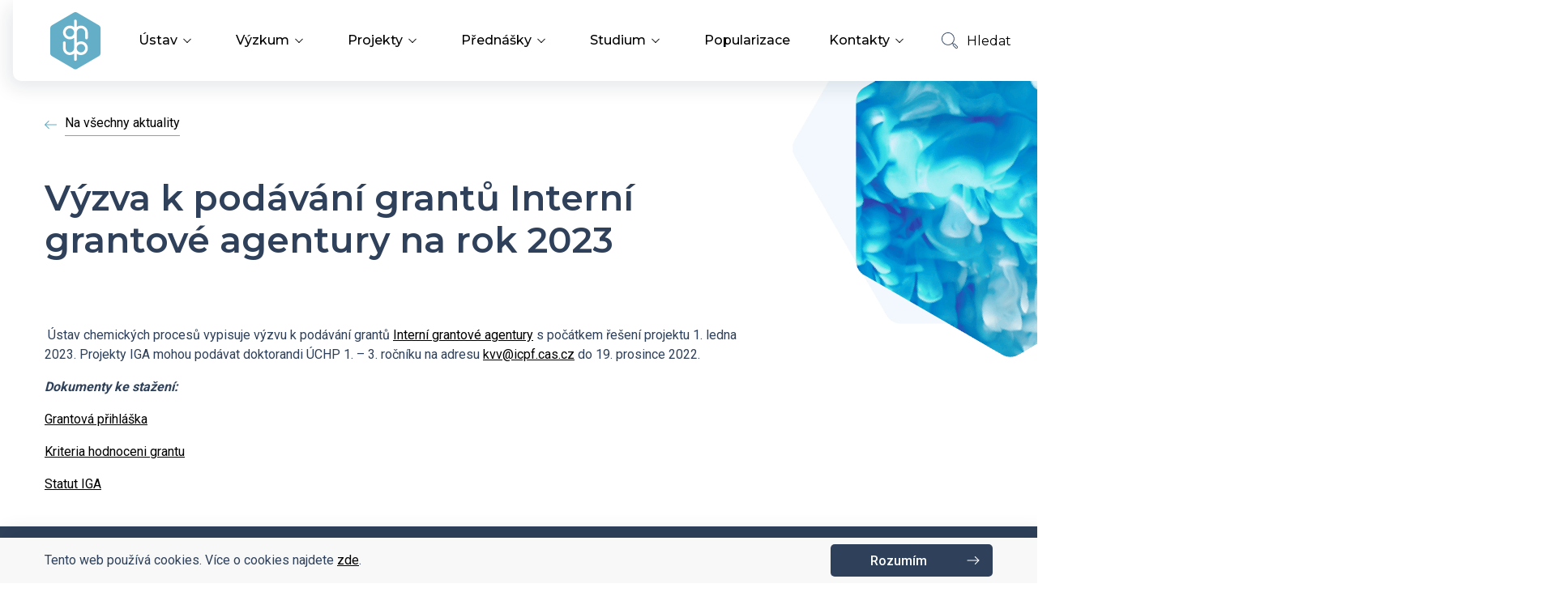

--- FILE ---
content_type: text/html; charset=UTF-8
request_url: https://www.icpf.cas.cz/vyzva-k-podavani-grantu-interni-grantove-agentury-na-rok-2023/
body_size: 50903
content:
<!DOCTYPE html>
<html lang="cs-CZ">
<head>
	<meta charset="utf-8"/>
	<link rel="dns-prefetch" href="//ajax.googleapis.com"/>
	<link rel="dns-prefetch" href="//fonts.gstatic.com"/>
	<link rel="dns-prefetch" href="//www.googletagmanager.com"/>
	<link rel="dns-prefetch" href="//www.google-analytics.com"/>
	<link rel="dns-prefetch" href="//analytics-eu.clickdimensions.com"/>
	<link rel="dns-prefetch" href="//maps.googleapis.com"/>

	<meta name="viewport" content="width=device-width, initial-scale=1"/>

	<title>Výzva k podávání grantů Interní grantové agentury na rok 2023 | Ústav chemických procesů AV ČR, v. v. i.</title>
	<meta name="description" content="Centrum výzkumu v oblasti chemie, biochemie, katalýzy a životního prostředí.">
	<meta name="author" content="Netvor"/>

	<link	href="https://fonts.googleapis.com/css2?family=Montserrat:wght@400;500;600&family=Roboto+Condensed&family=Roboto:wght@400;500;700&display=swap" rel="stylesheet">


	<link rel="icon" href="https://www.icpf.cas.cz/wp-content/themes/UCHP/assets/images/icon.png" />
	<link rel="shortcut icon" href="/favicon.ico" />
	<link rel="apple-touch-icon-precomposed" href="https://www.icpf.cas.cz/wp-content/themes/UCHP/assets/images/apple-touch-icon.png" />
	<meta name="msapplication-TileColor" content="#ffffff" />

	<script src="https://polyfill.io/v3/polyfill.min.js?features=URLSearchParams"></script>
	<meta name='robots' content='max-image-preview:large' />
<link rel="alternate" hreflang="cs" href="https://www.icpf.cas.cz/vyzva-k-podavani-grantu-interni-grantove-agentury-na-rok-2023/" />
<link rel="alternate" hreflang="en" href="https://www.icpf.cas.cz/en/call-for-internal-grant-agency-grants-for-2023/" />
<link rel="alternate" hreflang="x-default" href="https://www.icpf.cas.cz/vyzva-k-podavani-grantu-interni-grantove-agentury-na-rok-2023/" />
<link rel="alternate" type="application/rss+xml" title="Ústav chemických procesů AV ČR, v. v. i. &raquo; RSS komentářů pro Výzva k podávání grantů Interní grantové agentury na rok 2023" href="https://www.icpf.cas.cz/vyzva-k-podavani-grantu-interni-grantove-agentury-na-rok-2023/feed/" />
<link rel="alternate" title="oEmbed (JSON)" type="application/json+oembed" href="https://www.icpf.cas.cz/wp-json/oembed/1.0/embed?url=https%3A%2F%2Fwww.icpf.cas.cz%2Fvyzva-k-podavani-grantu-interni-grantove-agentury-na-rok-2023%2F" />
<link rel="alternate" title="oEmbed (XML)" type="text/xml+oembed" href="https://www.icpf.cas.cz/wp-json/oembed/1.0/embed?url=https%3A%2F%2Fwww.icpf.cas.cz%2Fvyzva-k-podavani-grantu-interni-grantove-agentury-na-rok-2023%2F&#038;format=xml" />
<style id='wp-img-auto-sizes-contain-inline-css' type='text/css'>
img:is([sizes=auto i],[sizes^="auto," i]){contain-intrinsic-size:3000px 1500px}
/*# sourceURL=wp-img-auto-sizes-contain-inline-css */
</style>
<style id='wp-emoji-styles-inline-css' type='text/css'>

	img.wp-smiley, img.emoji {
		display: inline !important;
		border: none !important;
		box-shadow: none !important;
		height: 1em !important;
		width: 1em !important;
		margin: 0 0.07em !important;
		vertical-align: -0.1em !important;
		background: none !important;
		padding: 0 !important;
	}
/*# sourceURL=wp-emoji-styles-inline-css */
</style>
<link rel='stylesheet' id='wp-block-library-css' href='https://www.icpf.cas.cz/wp-includes/css/dist/block-library/style.min.css?ver=6.9' type='text/css' media='all' />
<style id='global-styles-inline-css' type='text/css'>
:root{--wp--preset--aspect-ratio--square: 1;--wp--preset--aspect-ratio--4-3: 4/3;--wp--preset--aspect-ratio--3-4: 3/4;--wp--preset--aspect-ratio--3-2: 3/2;--wp--preset--aspect-ratio--2-3: 2/3;--wp--preset--aspect-ratio--16-9: 16/9;--wp--preset--aspect-ratio--9-16: 9/16;--wp--preset--color--black: #000000;--wp--preset--color--cyan-bluish-gray: #abb8c3;--wp--preset--color--white: #ffffff;--wp--preset--color--pale-pink: #f78da7;--wp--preset--color--vivid-red: #cf2e2e;--wp--preset--color--luminous-vivid-orange: #ff6900;--wp--preset--color--luminous-vivid-amber: #fcb900;--wp--preset--color--light-green-cyan: #7bdcb5;--wp--preset--color--vivid-green-cyan: #00d084;--wp--preset--color--pale-cyan-blue: #8ed1fc;--wp--preset--color--vivid-cyan-blue: #0693e3;--wp--preset--color--vivid-purple: #9b51e0;--wp--preset--gradient--vivid-cyan-blue-to-vivid-purple: linear-gradient(135deg,rgb(6,147,227) 0%,rgb(155,81,224) 100%);--wp--preset--gradient--light-green-cyan-to-vivid-green-cyan: linear-gradient(135deg,rgb(122,220,180) 0%,rgb(0,208,130) 100%);--wp--preset--gradient--luminous-vivid-amber-to-luminous-vivid-orange: linear-gradient(135deg,rgb(252,185,0) 0%,rgb(255,105,0) 100%);--wp--preset--gradient--luminous-vivid-orange-to-vivid-red: linear-gradient(135deg,rgb(255,105,0) 0%,rgb(207,46,46) 100%);--wp--preset--gradient--very-light-gray-to-cyan-bluish-gray: linear-gradient(135deg,rgb(238,238,238) 0%,rgb(169,184,195) 100%);--wp--preset--gradient--cool-to-warm-spectrum: linear-gradient(135deg,rgb(74,234,220) 0%,rgb(151,120,209) 20%,rgb(207,42,186) 40%,rgb(238,44,130) 60%,rgb(251,105,98) 80%,rgb(254,248,76) 100%);--wp--preset--gradient--blush-light-purple: linear-gradient(135deg,rgb(255,206,236) 0%,rgb(152,150,240) 100%);--wp--preset--gradient--blush-bordeaux: linear-gradient(135deg,rgb(254,205,165) 0%,rgb(254,45,45) 50%,rgb(107,0,62) 100%);--wp--preset--gradient--luminous-dusk: linear-gradient(135deg,rgb(255,203,112) 0%,rgb(199,81,192) 50%,rgb(65,88,208) 100%);--wp--preset--gradient--pale-ocean: linear-gradient(135deg,rgb(255,245,203) 0%,rgb(182,227,212) 50%,rgb(51,167,181) 100%);--wp--preset--gradient--electric-grass: linear-gradient(135deg,rgb(202,248,128) 0%,rgb(113,206,126) 100%);--wp--preset--gradient--midnight: linear-gradient(135deg,rgb(2,3,129) 0%,rgb(40,116,252) 100%);--wp--preset--font-size--small: 13px;--wp--preset--font-size--medium: 20px;--wp--preset--font-size--large: 36px;--wp--preset--font-size--x-large: 42px;--wp--preset--spacing--20: 0.44rem;--wp--preset--spacing--30: 0.67rem;--wp--preset--spacing--40: 1rem;--wp--preset--spacing--50: 1.5rem;--wp--preset--spacing--60: 2.25rem;--wp--preset--spacing--70: 3.38rem;--wp--preset--spacing--80: 5.06rem;--wp--preset--shadow--natural: 6px 6px 9px rgba(0, 0, 0, 0.2);--wp--preset--shadow--deep: 12px 12px 50px rgba(0, 0, 0, 0.4);--wp--preset--shadow--sharp: 6px 6px 0px rgba(0, 0, 0, 0.2);--wp--preset--shadow--outlined: 6px 6px 0px -3px rgb(255, 255, 255), 6px 6px rgb(0, 0, 0);--wp--preset--shadow--crisp: 6px 6px 0px rgb(0, 0, 0);}:where(.is-layout-flex){gap: 0.5em;}:where(.is-layout-grid){gap: 0.5em;}body .is-layout-flex{display: flex;}.is-layout-flex{flex-wrap: wrap;align-items: center;}.is-layout-flex > :is(*, div){margin: 0;}body .is-layout-grid{display: grid;}.is-layout-grid > :is(*, div){margin: 0;}:where(.wp-block-columns.is-layout-flex){gap: 2em;}:where(.wp-block-columns.is-layout-grid){gap: 2em;}:where(.wp-block-post-template.is-layout-flex){gap: 1.25em;}:where(.wp-block-post-template.is-layout-grid){gap: 1.25em;}.has-black-color{color: var(--wp--preset--color--black) !important;}.has-cyan-bluish-gray-color{color: var(--wp--preset--color--cyan-bluish-gray) !important;}.has-white-color{color: var(--wp--preset--color--white) !important;}.has-pale-pink-color{color: var(--wp--preset--color--pale-pink) !important;}.has-vivid-red-color{color: var(--wp--preset--color--vivid-red) !important;}.has-luminous-vivid-orange-color{color: var(--wp--preset--color--luminous-vivid-orange) !important;}.has-luminous-vivid-amber-color{color: var(--wp--preset--color--luminous-vivid-amber) !important;}.has-light-green-cyan-color{color: var(--wp--preset--color--light-green-cyan) !important;}.has-vivid-green-cyan-color{color: var(--wp--preset--color--vivid-green-cyan) !important;}.has-pale-cyan-blue-color{color: var(--wp--preset--color--pale-cyan-blue) !important;}.has-vivid-cyan-blue-color{color: var(--wp--preset--color--vivid-cyan-blue) !important;}.has-vivid-purple-color{color: var(--wp--preset--color--vivid-purple) !important;}.has-black-background-color{background-color: var(--wp--preset--color--black) !important;}.has-cyan-bluish-gray-background-color{background-color: var(--wp--preset--color--cyan-bluish-gray) !important;}.has-white-background-color{background-color: var(--wp--preset--color--white) !important;}.has-pale-pink-background-color{background-color: var(--wp--preset--color--pale-pink) !important;}.has-vivid-red-background-color{background-color: var(--wp--preset--color--vivid-red) !important;}.has-luminous-vivid-orange-background-color{background-color: var(--wp--preset--color--luminous-vivid-orange) !important;}.has-luminous-vivid-amber-background-color{background-color: var(--wp--preset--color--luminous-vivid-amber) !important;}.has-light-green-cyan-background-color{background-color: var(--wp--preset--color--light-green-cyan) !important;}.has-vivid-green-cyan-background-color{background-color: var(--wp--preset--color--vivid-green-cyan) !important;}.has-pale-cyan-blue-background-color{background-color: var(--wp--preset--color--pale-cyan-blue) !important;}.has-vivid-cyan-blue-background-color{background-color: var(--wp--preset--color--vivid-cyan-blue) !important;}.has-vivid-purple-background-color{background-color: var(--wp--preset--color--vivid-purple) !important;}.has-black-border-color{border-color: var(--wp--preset--color--black) !important;}.has-cyan-bluish-gray-border-color{border-color: var(--wp--preset--color--cyan-bluish-gray) !important;}.has-white-border-color{border-color: var(--wp--preset--color--white) !important;}.has-pale-pink-border-color{border-color: var(--wp--preset--color--pale-pink) !important;}.has-vivid-red-border-color{border-color: var(--wp--preset--color--vivid-red) !important;}.has-luminous-vivid-orange-border-color{border-color: var(--wp--preset--color--luminous-vivid-orange) !important;}.has-luminous-vivid-amber-border-color{border-color: var(--wp--preset--color--luminous-vivid-amber) !important;}.has-light-green-cyan-border-color{border-color: var(--wp--preset--color--light-green-cyan) !important;}.has-vivid-green-cyan-border-color{border-color: var(--wp--preset--color--vivid-green-cyan) !important;}.has-pale-cyan-blue-border-color{border-color: var(--wp--preset--color--pale-cyan-blue) !important;}.has-vivid-cyan-blue-border-color{border-color: var(--wp--preset--color--vivid-cyan-blue) !important;}.has-vivid-purple-border-color{border-color: var(--wp--preset--color--vivid-purple) !important;}.has-vivid-cyan-blue-to-vivid-purple-gradient-background{background: var(--wp--preset--gradient--vivid-cyan-blue-to-vivid-purple) !important;}.has-light-green-cyan-to-vivid-green-cyan-gradient-background{background: var(--wp--preset--gradient--light-green-cyan-to-vivid-green-cyan) !important;}.has-luminous-vivid-amber-to-luminous-vivid-orange-gradient-background{background: var(--wp--preset--gradient--luminous-vivid-amber-to-luminous-vivid-orange) !important;}.has-luminous-vivid-orange-to-vivid-red-gradient-background{background: var(--wp--preset--gradient--luminous-vivid-orange-to-vivid-red) !important;}.has-very-light-gray-to-cyan-bluish-gray-gradient-background{background: var(--wp--preset--gradient--very-light-gray-to-cyan-bluish-gray) !important;}.has-cool-to-warm-spectrum-gradient-background{background: var(--wp--preset--gradient--cool-to-warm-spectrum) !important;}.has-blush-light-purple-gradient-background{background: var(--wp--preset--gradient--blush-light-purple) !important;}.has-blush-bordeaux-gradient-background{background: var(--wp--preset--gradient--blush-bordeaux) !important;}.has-luminous-dusk-gradient-background{background: var(--wp--preset--gradient--luminous-dusk) !important;}.has-pale-ocean-gradient-background{background: var(--wp--preset--gradient--pale-ocean) !important;}.has-electric-grass-gradient-background{background: var(--wp--preset--gradient--electric-grass) !important;}.has-midnight-gradient-background{background: var(--wp--preset--gradient--midnight) !important;}.has-small-font-size{font-size: var(--wp--preset--font-size--small) !important;}.has-medium-font-size{font-size: var(--wp--preset--font-size--medium) !important;}.has-large-font-size{font-size: var(--wp--preset--font-size--large) !important;}.has-x-large-font-size{font-size: var(--wp--preset--font-size--x-large) !important;}
/*# sourceURL=global-styles-inline-css */
</style>

<style id='classic-theme-styles-inline-css' type='text/css'>
/*! This file is auto-generated */
.wp-block-button__link{color:#fff;background-color:#32373c;border-radius:9999px;box-shadow:none;text-decoration:none;padding:calc(.667em + 2px) calc(1.333em + 2px);font-size:1.125em}.wp-block-file__button{background:#32373c;color:#fff;text-decoration:none}
/*# sourceURL=/wp-includes/css/classic-themes.min.css */
</style>
<link rel='stylesheet' id='responsive-lightbox-prettyphoto-css' href='https://www.icpf.cas.cz/wp-content/plugins/responsive-lightbox/assets/prettyphoto/prettyPhoto.min.css?ver=3.1.6' type='text/css' media='all' />
<link rel='stylesheet' id='site_main_css-css' href='https://www.icpf.cas.cz/wp-content/themes/UCHP/assets/main.213db180.css' type='text/css' media='all' />
<script type="text/javascript" id="wpml-cookie-js-extra">
/* <![CDATA[ */
var wpml_cookies = {"wp-wpml_current_language":{"value":"cs","expires":1,"path":"/"}};
var wpml_cookies = {"wp-wpml_current_language":{"value":"cs","expires":1,"path":"/"}};
//# sourceURL=wpml-cookie-js-extra
/* ]]> */
</script>
<script type="text/javascript" src="https://www.icpf.cas.cz/wp-content/plugins/sitepress-multilingual-cms/res/js/cookies/language-cookie.js?ver=474000" id="wpml-cookie-js" defer="defer" data-wp-strategy="defer"></script>
<script type="text/javascript" src="https://www.icpf.cas.cz/wp-includes/js/jquery/jquery.min.js?ver=3.7.1" id="jquery-core-js"></script>
<script type="text/javascript" src="https://www.icpf.cas.cz/wp-includes/js/jquery/jquery-migrate.min.js?ver=3.4.1" id="jquery-migrate-js"></script>
<script type="text/javascript" src="https://www.icpf.cas.cz/wp-content/plugins/responsive-lightbox/assets/prettyphoto/jquery.prettyPhoto.min.js?ver=3.1.6" id="responsive-lightbox-prettyphoto-js"></script>
<script type="text/javascript" src="https://www.icpf.cas.cz/wp-includes/js/underscore.min.js?ver=1.13.7" id="underscore-js"></script>
<script type="text/javascript" src="https://www.icpf.cas.cz/wp-content/plugins/responsive-lightbox/assets/infinitescroll/infinite-scroll.pkgd.min.js?ver=4.0.1" id="responsive-lightbox-infinite-scroll-js"></script>
<script type="text/javascript" id="responsive-lightbox-js-before">
/* <![CDATA[ */
var rlArgs = {"script":"prettyphoto","selector":"lightbox","customEvents":"","activeGalleries":true,"animationSpeed":"normal","slideshow":false,"slideshowDelay":5000,"slideshowAutoplay":false,"opacity":"0.75","showTitle":true,"allowResize":true,"allowExpand":true,"width":1080,"height":720,"separator":"\/","theme":"pp_default","horizontalPadding":20,"hideFlash":false,"wmode":"opaque","videoAutoplay":false,"modal":false,"deeplinking":false,"overlayGallery":true,"keyboardShortcuts":true,"social":false,"woocommerce_gallery":false,"ajaxurl":"https:\/\/www.icpf.cas.cz\/wp-admin\/admin-ajax.php","nonce":"828bbd071e","preview":false,"postId":10739,"scriptExtension":false};

//# sourceURL=responsive-lightbox-js-before
/* ]]> */
</script>
<script type="text/javascript" src="https://www.icpf.cas.cz/wp-content/plugins/responsive-lightbox/js/front.js?ver=2.5.5" id="responsive-lightbox-js"></script>
<link rel="https://api.w.org/" href="https://www.icpf.cas.cz/wp-json/" /><link rel="alternate" title="JSON" type="application/json" href="https://www.icpf.cas.cz/wp-json/wp/v2/posts/10739" /><link rel="EditURI" type="application/rsd+xml" title="RSD" href="https://www.icpf.cas.cz/xmlrpc.php?rsd" />
<meta name="generator" content="WordPress 6.9" />
<link rel="canonical" href="https://www.icpf.cas.cz/vyzva-k-podavani-grantu-interni-grantove-agentury-na-rok-2023/" />
<link rel='shortlink' href='https://www.icpf.cas.cz/?p=10739' />
<meta name="generator" content="WPML ver:4.7.4 stt:9,1;" />
</head>
<body class="site">
<header role="banner" class="site-header header-wrap">
	<div class="container container--wide">
		<div class="header">
			<a href="https://www.icpf.cas.cz" class="header__logo">
				<svg viewBox="0 0 63 71" width="63" height="71" xmlns="http://www.w3.org/2000/svg" fill-rule="evenodd" clip-rule="evenodd" stroke-linejoin="round" stroke-miterlimit="2">
	<path d="M2.033 16.128A4.07 4.07 0 000 19.648v31.166c0 1.452.775 2.794 2.033 3.52l26.989 15.583a4.07 4.07 0 004.065 0l26.99-15.582a4.071 4.071 0 002.033-3.521V19.649a4.068 4.068 0 00-2.033-3.521L33.087.545a4.07 4.07 0 00-4.065 0L2.033 16.128z" fill="#64aec7" fill-rule="nonzero"/>
	<path d="M44.728 33.585c-.905 0-1.65-.745-1.65-1.65V25.1c-.003-2.843-2.341-5.181-5.184-5.184-2.843.003-5.181 2.341-5.184 5.184l-.002.02v12.69a8.444 8.444 0 015.186-1.784c4.678 0 8.484 3.806 8.484 8.484s-3.806 8.484-8.484 8.484c-1.953 0-3.75-.67-5.186-1.784v7.295c0 .905-.745 1.65-1.65 1.65-.905 0-1.65-.745-1.65-1.65v-7.293a8.436 8.436 0 01-5.184 1.782c-4.678 0-8.484-3.806-8.484-8.484v-6.834c0-.905.745-1.65 1.65-1.65.905 0 1.65.745 1.65 1.65v6.834c.003 2.843 2.341 5.182 5.184 5.185 2.843-.003 5.181-2.342 5.184-5.185V31.802a8.437 8.437 0 01-5.184 1.783c-4.678 0-8.484-3.806-8.484-8.485 0-4.678 3.806-8.483 8.484-8.483 1.952 0 3.748.669 5.184 1.782V10.84c0-.905.745-1.65 1.65-1.65.905 0 1.65.745 1.65 1.65v7.561a8.43 8.43 0 015.186-1.784c4.678 0 8.484 3.805 8.484 8.483v6.835c0 .905-.745 1.65-1.65 1.65m-20.502-3.3c2.844-.002 5.184-2.341 5.188-5.185-.004-2.844-2.344-5.182-5.188-5.184-2.843.003-5.182 2.341-5.186 5.184.004 2.844 2.343 5.182 5.187 5.185m13.666 9.041c-2.844.002-5.184 2.34-5.188 5.184.004 2.844 2.344 5.183 5.188 5.185 2.844-.003 5.183-2.341 5.187-5.185-.004-2.843-2.344-5.181-5.187-5.184" fill="#fefefe" fill-rule="nonzero"/>
</svg>
			</a>
			<button type="button" class="header__toggle js-navigation-toggle">
				Menu				<span></span>
			</button>
			<nav class="header__navigation js-navigation">
				<ul id="menu-hlavni-menu" class="navigation"><li id="menu-item-2099" class="menu-item menu-item-type-post_type menu-item-object-page menu-item-home menu-item-has-children menu-item-2099"><a href="https://www.icpf.cas.cz/" class="navigation__link">Ústav<button type="button" class="navigation__link__arrow js-navigation-dropdown"></button></a>
<ul class="sub-menu">
	<li id="menu-item-1345" class="menu-item menu-item-type-post_type menu-item-object-page menu-item-1345"><a href="https://www.icpf.cas.cz/o-ustavu/" class="navigation__link">Vedení ústavu</a></li>
	<li id="menu-item-342" class="menu-item menu-item-type-post_type menu-item-object-page menu-item-342"><a href="https://www.icpf.cas.cz/oddeleni/" class="navigation__link">Výzkumné skupiny a oddělení</a></li>
	<li id="menu-item-2211" class="menu-item menu-item-type-post_type menu-item-object-page menu-item-2211"><a href="https://www.icpf.cas.cz/historie-ustavu/" class="navigation__link">Historie ústavu</a></li>
	<li id="menu-item-276" class="menu-item menu-item-type-post_type menu-item-object-page menu-item-276"><a href="https://www.icpf.cas.cz/dokumenty-ke-stazeni/" class="navigation__link">Dokumenty ke stažení</a></li>
	<li id="menu-item-416" class="menu-item menu-item-type-post_type menu-item-object-page menu-item-416"><a href="https://www.icpf.cas.cz/povinne-zverejnovane-informace/" class="navigation__link">Povinně zveřejňované informace</a></li>
	<li id="menu-item-16417" class="menu-item menu-item-type-post_type menu-item-object-page menu-item-16417"><a href="https://www.icpf.cas.cz/odpovedi-na-zadosti-o-poskytnuti-informaci/" class="navigation__link">Odpovědi na žádosti o poskytnutí informací</a></li>
	<li id="menu-item-6576" class="menu-item menu-item-type-custom menu-item-object-custom menu-item-6576"><a target="_blank" rel="noopener noreferrer" href="https://nen.nipez.cz/profily-zadavatelu-platne/p:pzp:query=chem/detail-profilu/UCHP" class="navigation__link">Veřejné zakázky</a></li>
</ul>
</li>
<li id="menu-item-18394" class="menu-item menu-item-type-post_type menu-item-object-page menu-item-has-children menu-item-18394"><a href="https://www.icpf.cas.cz/ved-vyz/" class="navigation__link">Výzkum<button type="button" class="navigation__link__arrow js-navigation-dropdown"></button></a>
<ul class="sub-menu">
	<li id="menu-item-1359" class="menu-item menu-item-type-taxonomy menu-item-object-category menu-item-1359"><a href="https://www.icpf.cas.cz/rubrika/veda/" class="navigation__link">Vědecké úspěchy</a></li>
	<li id="menu-item-10003" class="menu-item menu-item-type-taxonomy menu-item-object-category menu-item-10003"><a href="https://www.icpf.cas.cz/rubrika/aplikovany-vyzkum/" class="navigation__link">Aplikovaný výzkum</a></li>
	<li id="menu-item-19773" class="menu-item menu-item-type-taxonomy menu-item-object-category menu-item-19773"><a href="https://www.icpf.cas.cz/rubrika/covid-19/" class="navigation__link">Covid-19</a></li>
</ul>
</li>
<li id="menu-item-18310" class="menu-item menu-item-type-post_type menu-item-object-page menu-item-has-children menu-item-18310"><a href="https://www.icpf.cas.cz/projekty/" class="navigation__link">Projekty<button type="button" class="navigation__link__arrow js-navigation-dropdown"></button></a>
<ul class="sub-menu">
	<li id="menu-item-881" class="menu-item menu-item-type-post_type menu-item-object-page menu-item-881"><a href="https://www.icpf.cas.cz/prehled-projektu/" class="navigation__link">Přehled projektů</a></li>
	<li id="menu-item-388" class="menu-item menu-item-type-post_type menu-item-object-page menu-item-388"><a href="https://www.icpf.cas.cz/operacni-program-vyzkum-vyvoj-a-vzdelavani/" class="navigation__link">Operační programy</a></li>
	<li id="menu-item-391" class="menu-item menu-item-type-post_type menu-item-object-page menu-item-391"><a href="https://www.icpf.cas.cz/strategie-av21/" class="navigation__link">Strategie AV21</a></li>
	<li id="menu-item-10749" class="menu-item menu-item-type-post_type menu-item-object-page menu-item-10749"><a href="https://www.icpf.cas.cz/interni-grantova-agentura/" class="navigation__link">Interní grantová agentura</a></li>
	<li id="menu-item-17651" class="menu-item menu-item-type-post_type menu-item-object-page menu-item-17651"><a href="https://www.icpf.cas.cz/grantova-agentura-uchp/" class="navigation__link">Grantová agentura ÚCHP</a></li>
</ul>
</li>
<li id="menu-item-18312" class="menu-item menu-item-type-post_type menu-item-object-page menu-item-has-children menu-item-18312"><a href="https://www.icpf.cas.cz/prednasky/" class="navigation__link">Přednášky<button type="button" class="navigation__link__arrow js-navigation-dropdown"></button></a>
<ul class="sub-menu">
	<li id="menu-item-8815" class="menu-item menu-item-type-taxonomy menu-item-object-category menu-item-8815"><a href="https://www.icpf.cas.cz/rubrika/prednasky-a-odborna-setkani/" class="navigation__link">Přednášky a odborná setkání</a></li>
	<li id="menu-item-17871" class="menu-item menu-item-type-post_type menu-item-object-page menu-item-17871"><a href="https://www.icpf.cas.cz/veda-a-vyzkum/bazantova-konference-doktorandu/" class="navigation__link">Bažantova konference</a></li>
	<li id="menu-item-8814" class="menu-item menu-item-type-post_type menu-item-object-page menu-item-8814"><a href="https://www.icpf.cas.cz/halovy-prednasky/" class="navigation__link">Hálovy přednášky</a></li>
</ul>
</li>
<li id="menu-item-18358" class="menu-item menu-item-type-post_type menu-item-object-page menu-item-has-children menu-item-18358"><a href="https://www.icpf.cas.cz/vzdelavani/" class="navigation__link">Studium<button type="button" class="navigation__link__arrow js-navigation-dropdown"></button></a>
<ul class="sub-menu">
	<li id="menu-item-1343" class="menu-item menu-item-type-post_type menu-item-object-page menu-item-1343"><a href="https://www.icpf.cas.cz/studium/" class="navigation__link">PhD Studium</a></li>
	<li id="menu-item-14675" class="menu-item menu-item-type-post_type menu-item-object-page menu-item-14675"><a href="https://www.icpf.cas.cz/knihovna/" class="navigation__link">Knihovna</a></li>
	<li id="menu-item-16686" class="menu-item menu-item-type-post_type menu-item-object-page menu-item-16686"><a href="https://www.icpf.cas.cz/knihovna/open-science/" class="navigation__link">Open Science</a></li>
</ul>
</li>
<li id="menu-item-1346" class="menu-item menu-item-type-taxonomy menu-item-object-category menu-item-1346"><a href="https://www.icpf.cas.cz/rubrika/popularizace/" class="navigation__link">Popularizace</a></li>
<li id="menu-item-271" class="menu-item menu-item-type-post_type menu-item-object-page menu-item-has-children menu-item-271"><a href="https://www.icpf.cas.cz/kontakty/" class="navigation__link">Kontakty<button type="button" class="navigation__link__arrow js-navigation-dropdown"></button></a>
<ul class="sub-menu">
	<li id="menu-item-1344" class="menu-item menu-item-type-post_type menu-item-object-page menu-item-1344"><a href="https://www.icpf.cas.cz/seznam-zamestnancu/" class="navigation__link">Zaměstnanci</a></li>
	<li id="menu-item-409" class="menu-item menu-item-type-post_type menu-item-object-page menu-item-409"><a href="https://www.icpf.cas.cz/nabidky-zamestnani/" class="navigation__link">Nabídky zaměstnání</a></li>
</ul>
</li>
</ul>				<ul class="navigation navigation--secondary">
					<li>
						<div class="search-wrap">
							<button type="button" class="navigation__link js-search-toggle">
								Hledat								<span class="navigation__link__icon">
								<svg xmlns="http://www.w3.org/2000/svg" width="20" height="20"><g><path fill="#2f415a" d="M7.917 15.833C3.552 15.833 0 12.282 0 7.917S3.552 0 7.917 0s7.916 3.552 7.916 7.917-3.551 7.916-7.916 7.916m0-15A7.091 7.091 0 00.833 7.917 7.091 7.091 0 007.917 15 7.091 7.091 0 0015 7.917 7.091 7.091 0 007.917.833M17.153 19.51l-2.945-2.946a1.669 1.669 0 010-2.357 1.67 1.67 0 012.356 0l2.947 2.947c.649.65.649 1.706 0 2.356a1.66 1.66 0 01-1.18.488c-.426 0-.853-.163-1.178-.488zm-2.356-4.715a.831.831 0 00-.244.591.83.83 0 00.244.592l2.946 2.954a.832.832 0 001.179 0 .84.84 0 000-1.182l-2.947-2.955a.829.829 0 00-.59-.244.829.829 0 00-.588.244z"/><path fill="#2f415a" d="M14.287 14.876l-1.667-1.667.59-.589 1.666 1.667z"/></g></svg>
							</span>
							</button>
							<div class="search js-search">
								<form id="searchform" method="get" action="https://www.icpf.cas.cz/">
	<div class="search__inner">
		<label class="search__label" for="search">
			Hledat		</label>
		<input type="search" name="s" class="search__input js-search-input" id="search" placeholder="Hledaný výraz" value="" />
		<button type="submit" class="btn btn--narrow search__btn">Hledat</button>
		<button type="reset" class="btn btn--red btn--square search__btn js-search-toggle">
			<svg xmlns="http://www.w3.org/2000/svg" width="11" height="11"><path fill="#fff" d="M9.725.533l.742.742L6.242 5.5l4.225 4.225-.742.742L5.5 6.242l-4.225 4.225-.742-.742L4.758 5.5.533 1.275l.742-.742L5.5 4.758z"/></svg>
		</button>
	</div>
</form>
							</div>
						</div>
					</li>
					<li>
						<a
							href="http://intra.icpf.cas.cz/"
							class="navigation__link"
							target="_blank"
							rel="noopener noreferrer"
						>
							Intranet							<span class="navigation__link__icon navigation__link__icon--mobile">
								<svg width="19" height="20" xmlns="http://www.w3.org/2000/svg"><g fill="#2F415A" fill-rule="evenodd"><path d="M9.46.834c-.086 0-.175.004-.262.012-1.476.129-2.631 1.48-2.631 3.077v.989c0 1.596 1.155 2.948 2.63 3.077a2.89 2.89 0 002.214-.755c.596-.55.938-1.335.938-2.15V3.751c0-.816-.342-1.6-.937-2.151A2.847 2.847 0 009.46.834m.003 8c-.112 0-.225-.005-.336-.015-1.9-.166-3.387-1.883-3.387-3.907v-.989C5.74 1.898 7.227.182 9.127.016a3.657 3.657 0 012.843.97 3.773 3.773 0 011.205 2.765v1.333c0 1.048-.44 2.055-1.206 2.764a3.657 3.657 0 01-2.506.986M6.449 11.3c-.155 0-.307.032-.452.095a8.745 8.745 0 00-5.17 7.136.431.431 0 00.109.332c.08.089.19.138.307.138h16.43a.41.41 0 00.307-.138.431.431 0 00.108-.332 8.746 8.746 0 00-5.168-7.136c-.479-.21-1.055-.06-1.406.363h-.001l-1.106 1.33c-.47.569-1.427.57-1.9 0l-1.104-1.33a1.25 1.25 0 00-.954-.457zm11.224 8.534H1.243c-.35 0-.685-.15-.92-.412a1.273 1.273 0 01-.317-.974 9.575 9.575 0 015.661-7.816c.81-.358 1.784-.114 2.37.59l1.104 1.33c.108.131.245.15.317.15.071 0 .208-.019.316-.149l1.105-1.33c.585-.705 1.559-.949 2.37-.591a9.576 9.576 0 015.66 7.816c.036.354-.08.709-.317.974-.234.261-.57.412-.92.412z"/></g></svg>							</span>
						</a>
					</li>
													<li>
									<a href="https://www.icpf.cas.cz/en/call-for-internal-grant-agency-grants-for-2023/" class="navigation__link">
										EN										<span class="navigation__link__icon">
										<svg xmlns="http://www.w3.org/2000/svg" width="20" height="20"><path fill="#2f415a" d="M10 0c5.514 0 10 4.486 10 10 0 5.515-4.486 10-10 10S0 15.515 0 10C0 4.486 4.486 0 10 0m8.206 5.92a9.218 9.218 0 00-4.816-4.43c-.082 1.123.577 1.886 1.491 2.8.628.625.841 1.357.996 1.89.056.19.13.446.19.526.007-.004.03-.01.06-.019.648-.207 1.205-.427 1.614-.588.183-.072.335-.133.465-.18M5.963 1.783a9.215 9.215 0 00-4.236 4.294c1.719 1.174 3.582.525 4.229-.121.446-.447 1.16-.79 1.85-1.121.483-.232 1.38-.662 1.413-.88-.415-.832-1.502-1.3-2.297-1.64-.451-.196-.77-.34-.959-.533m-5.13 8.223c0 5.058 4.113 9.172 9.167 9.172 1.61 0 3.123-.421 4.44-1.153a.772.772 0 01-.207-.261c-.214-.442.067-.897.34-1.337.2-.327.429-.696.427-1 0-.165-.395-.387-.744-.582-.663-.372-1.49-.836-1.743-1.817-.223-.87.187-1.465.487-1.9.18-.26.333-.486.333-.705 0-.375.152-.689.438-.908.93-.71 3.124-.244 5.355.365l.035.01a9.109 9.109 0 00-.625-3.203c-.137.048-.322.12-.498.19-.417.167-.99.392-1.66.608a1.098 1.098 0 01-.339.057.771.771 0 01-.366-.088c-.354-.187-.469-.58-.601-1.037-.138-.472-.309-1.061-.783-1.535-.87-.871-1.92-1.948-1.693-3.667A9.112 9.112 0 0010 .834a9.109 9.109 0 00-3.11.555c.116.054.244.109.362.16.86.37 2.161.93 2.704 2.017a.848.848 0 01.05.665c-.194.568-.956.934-1.84 1.357-.626.302-1.275.614-1.621.96-.56.561-1.588 1.026-2.757 1.026-.765 0-1.589-.218-2.384-.723a9.095 9.095 0 00-.57 3.154m14.452 7.482a9.169 9.169 0 003.843-6.748c-.066-.016-.133-.036-.222-.06-2.588-.707-4.144-.877-4.631-.507-.056.043-.11.103-.11.245 0 .48-.254.85-.48 1.178-.307.447-.488.744-.365 1.221.163.637.763.973 1.342 1.3.574.322 1.167.655 1.17 1.306.003.543-.305 1.04-.551 1.442-.111.18-.276.447-.29.554.01-.002.096.034.294.069"/><path fill="#2f415a" d="M7.933 8.882c1.413.093 2.48.595 2.855 1.345.6 1.2.004 1.663-.521 2.07-.414.321-.883.684-1.116 1.557-.442 1.653-.127 2.774.04 3.377.108.379.184.652.002.892a.534.534 0 01-.444.207c-2.042 0-2.523-1.387-2.99-2.729-.191-.552-.39-1.124-.7-1.64l-.265-.433c-.779-1.27-1.34-2.187-.557-3.347.733-1.088 2.45-1.378 3.696-1.299m1.823 2.757c.493-.382.58-.45.287-1.04-.231-.46-1.1-.816-2.164-.885a6.46 6.46 0 00-.378-.012c-1.173 0-2.18.362-2.574.944-.46.684-.228 1.132.577 2.446l.269.44c.355.59.577 1.23.774 1.796.45 1.295.757 2.028 1.85 2.15l-.008-.022c-.19-.68-.544-1.945-.043-3.817.306-1.144.943-1.638 1.41-2"/></svg>
										</span>
									</a>
								</li>
											</ul>
			</nav>
		</div>
	</div>
</header>
<main class="site-content">
		<section>
		<div class="container">
			<div class="hero hero--smaller">
									<a href="https://www.icpf.cas.cz/rubrika/aktuality/" class="back">
						<span class="back__icon">
							<svg xmlns="http://www.w3.org/2000/svg" width="15" height="10">
	<path style="fill: currentColor" d="M10.345.171l4.478 4.393a.587.587 0 01.177.417v.002a.586.586 0 01-.173.416l-4.446 4.426a.602.602 0 01-.844.004.585.585 0 01-.004-.835l3.43-3.415L.6 5.625a.594.594 0 01-.6-.588v-.003a.594.594 0 01.595-.59l12.363-.046L9.503 1.01A.584.584 0 019.5.175a.602.602 0 01.845-.004"/>
</svg>
						</span>
						<span class="back__text">
							Na všechny aktuality						</span>
					</a>
								<h1 class="hero__title">
					Výzva k podávání grantů Interní grantové agentury na rok 2023				</h1>
				<div class="hero__text">
														</div>
								<div class="hero__text">
														</div>
			</div>
		</div>
	</section>
	<section class="section">
		<div class="container">
			<div class="wp-article">
				<p style="font-weight: 400;"> Ústav chemických procesů vypisuje výzvu k podávání grantů <a href="https://www.icpf.cas.cz/studium/interni-grantova-agentura/">Interní grantové agentury</a> s počátkem řešení projektu 1. ledna 2023. Projekty IGA mohou podávat doktorandi ÚCHP 1. &#8211; 3. ročníku na adresu <a href="mailto:kvv@icpf.cas.cz">kvv@icpf.cas.cz</a> do 19. prosince 2022.</p>
<p style="font-weight: 400;"><strong><em>Dokumenty ke stažení: </em></strong></p>
<p style="font-weight: 400;"><a href="https://www.icpf.cas.cz/wp-content/uploads/2022/12/IGA_formular.docx">Grantová přihláška</a></p>
<p style="font-weight: 400;"><a href="https://www.icpf.cas.cz/wp-content/uploads/2022/12/Kriteria-hodnoceni-IGA-projektu.pdf">Kriteria hodnoceni grantu</a></p>
<p style="font-weight: 400;"><a href="https://www.icpf.cas.cz/wp-content/uploads/2022/12/Statut-interni-agentury-IGA_UCHP.pdf">Statut IGA</a></p>
			</div>
		</div>
	</section>
</main>
<footer role="contentinfo" class="site-footer">
	<div class="footer">
		<div class="container">
			<div class="grid">
				<div class="grid__item grid__item--quarter">
										<h2 class="footer__title">Ústav</h2>
					<ul id="menu-ustav" class="footer__list"><li id="menu-item-6177" class="menu-item menu-item-type-post_type menu-item-object-page menu-item-home menu-item-6177"><a href="https://www.icpf.cas.cz/" class="footer__link">Domovská  stránka</a></li>
<li id="menu-item-19786" class="menu-item menu-item-type-post_type menu-item-object-page menu-item-19786"><a href="https://www.icpf.cas.cz/oddeleni/" class="footer__link">Výzkumné skupiny a oddělení</a></li>
<li id="menu-item-426" class="menu-item menu-item-type-post_type menu-item-object-page menu-item-426"><a href="https://www.icpf.cas.cz/o-ustavu/" class="footer__link">Vedení ústavu</a></li>
<li id="menu-item-6176" class="menu-item menu-item-type-post_type menu-item-object-page menu-item-6176"><a href="https://www.icpf.cas.cz/historie-ustavu/" class="footer__link">Historie ústavu</a></li>
<li id="menu-item-279" class="menu-item menu-item-type-post_type menu-item-object-page menu-item-279"><a href="https://www.icpf.cas.cz/dokumenty-ke-stazeni/" class="footer__link">Dokumenty ke stažení</a></li>
<li id="menu-item-417" class="menu-item menu-item-type-post_type menu-item-object-page menu-item-417"><a href="https://www.icpf.cas.cz/povinne-zverejnovane-informace/" class="footer__link">Povinně zveřejňované informace</a></li>
<li id="menu-item-18528" class="menu-item menu-item-type-post_type menu-item-object-page menu-item-18528"><a href="https://www.icpf.cas.cz/odpovedi-na-zadosti-o-poskytnuti-informaci/" class="footer__link">Odpovědi na žádosti o poskytnutí informací</a></li>
<li id="menu-item-6577" class="menu-item menu-item-type-custom menu-item-object-custom menu-item-6577"><a target="_blank" rel="noopener noreferrer" href="https://nen.nipez.cz/SeznamPlatnychProfiluZadavatelu/MultiprofilZakladniUdajeOZadavateliM-791061727/MultiprofilZakladniUdajeOZadavateli-791061727/" class="footer__link">Veřejné zakázky</a></li>
</ul>				</div>
				<div class="grid__item grid__item--quarter">
										<h2 class="footer__title">Výzkum a Projekty</h2>
					<ul id="menu-vyzkum-a-projekty" class="footer__list"><li id="menu-item-1360" class="menu-item menu-item-type-taxonomy menu-item-object-category menu-item-1360"><a href="https://www.icpf.cas.cz/rubrika/veda/" class="footer__link">Vědecké úspěchy</a></li>
<li id="menu-item-10010" class="menu-item menu-item-type-taxonomy menu-item-object-category menu-item-10010"><a href="https://www.icpf.cas.cz/rubrika/aplikovany-vyzkum/" class="footer__link">Aplikovaný výzkum</a></li>
<li id="menu-item-19771" class="menu-item menu-item-type-taxonomy menu-item-object-category menu-item-19771"><a href="https://www.icpf.cas.cz/rubrika/covid-19/" class="footer__link">Covid-19</a></li>
<li id="menu-item-18534" class="menu-item menu-item-type-post_type menu-item-object-page menu-item-18534"><a href="https://www.icpf.cas.cz/prehled-projektu/" class="footer__link">Přehled projektů</a></li>
<li id="menu-item-18535" class="menu-item menu-item-type-post_type menu-item-object-page menu-item-18535"><a href="https://www.icpf.cas.cz/operacni-program-vyzkum-vyvoj-a-vzdelavani/" class="footer__link">Operační programy</a></li>
<li id="menu-item-18536" class="menu-item menu-item-type-post_type menu-item-object-page menu-item-18536"><a href="https://www.icpf.cas.cz/strategie-av21/" class="footer__link">Strategie AV21</a></li>
<li id="menu-item-18537" class="menu-item menu-item-type-post_type menu-item-object-page menu-item-18537"><a href="https://www.icpf.cas.cz/interni-grantova-agentura/" class="footer__link">Interní grantová agentura</a></li>
<li id="menu-item-18538" class="menu-item menu-item-type-post_type menu-item-object-page menu-item-18538"><a href="https://www.icpf.cas.cz/grantova-agentura-uchp/" class="footer__link">Grantová agentura ÚCHP</a></li>
</ul>				</div>
				<div class="grid__item grid__item--quarter">
										<h2 class="footer__title">Přednášky, Studium a Popularizace</h2>
					<ul id="menu-prednasky-studium-a-popularizace" class="footer__list"><li id="menu-item-18576" class="menu-item menu-item-type-custom menu-item-object-custom menu-item-18576"><a href="https://www.icpf.cas.cz/rubrika/prednasky-a-odborna-setkani/" class="footer__link">Přednášky</a></li>
<li id="menu-item-19275" class="menu-item menu-item-type-post_type menu-item-object-page menu-item-19275"><a href="https://www.icpf.cas.cz/veda-a-vyzkum/bazantova-konference-doktorandu/" class="footer__link">Bažantova konference</a></li>
<li id="menu-item-18541" class="menu-item menu-item-type-post_type menu-item-object-page menu-item-18541"><a href="https://www.icpf.cas.cz/halovy-prednasky/" class="footer__link">Hálovy přednášky</a></li>
<li id="menu-item-491" class="menu-item menu-item-type-post_type menu-item-object-page menu-item-491"><a href="https://www.icpf.cas.cz/studium/" class="footer__link">PhD studium</a></li>
<li id="menu-item-14676" class="menu-item menu-item-type-post_type menu-item-object-page menu-item-14676"><a href="https://www.icpf.cas.cz/knihovna/" class="footer__link">Knihovna</a></li>
<li id="menu-item-18530" class="menu-item menu-item-type-post_type menu-item-object-page menu-item-18530"><a href="https://www.icpf.cas.cz/knihovna/open-science/" class="footer__link">Open Science</a></li>
<li id="menu-item-18577" class="menu-item menu-item-type-custom menu-item-object-custom menu-item-18577"><a href="https://www.icpf.cas.cz/rubrika/popularizace/" class="footer__link">Popularizace</a></li>
</ul>				</div>
				<div class="grid__item grid__item--quarter">
										<h2 class="footer__title">Kontakty</h2>
					<ul id="menu-kontakty" class="footer__list"><li id="menu-item-283" class="menu-item menu-item-type-post_type menu-item-object-page menu-item-283"><a href="https://www.icpf.cas.cz/seznam-zamestnancu/" class="footer__link">Zaměstnanci</a></li>
<li id="menu-item-18532" class="menu-item menu-item-type-post_type menu-item-object-page menu-item-18532"><a href="https://www.icpf.cas.cz/nabidky-zamestnani/" class="footer__link">Nabídky zaměstnání</a></li>
<li id="menu-item-19074" class="menu-item menu-item-type-custom menu-item-object-custom menu-item-19074"><a href="https://www.linkedin.com/company/10323540/" class="footer__link">LinkedIn</a></li>
</ul>					<ul class="footer__list offset-top">
						<li>
							<p>
								Ústav chemických procesů AV ČR							</p>
							<div class="footer__iconlist">
								<span class="footer__iconlist__icon">
									<svg viewBox="0 0 15 20" width="15" height="20" xmlns="http://www.w3.org/2000/svg" fill-rule="evenodd" clip-rule="evenodd" stroke-linejoin="round" stroke-miterlimit="2">
	<path style="fill: currentColor" d="M7.477 4.643a2.932 2.932 0 012.906 2.922 2.932 2.932 0 01-2.906 2.922A2.932 2.932 0 014.57 7.565a2.932 2.932 0 012.907-2.922h.001-.001z" />
	<path style="fill: currentColor" d="M6.566 19.235C4.589 17.11-.008 11.707 0 7.443 0 3.34 3.353 0 7.475 0s7.475 3.34 7.475 7.444c0 4.238-4.592 9.657-6.567 11.79a1.241 1.241 0 01-1.818.001h.001zm.912-7.925A3.766 3.766 0 013.74 7.56a3.765 3.765 0 013.737-3.75 3.766 3.766 0 013.738 3.75 3.765 3.765 0 01-3.737 3.75z" />
</svg>
								</span>
								<span>
									Rozvojová 135, 165 00, Praha 6 (<a href="https://goo.gl/maps/GQw7gN6hGUgAVbFZ9" class="text-white"
																																										target="_blank" rel="noopener noreferrer">mapa</a>)
								</span>
							</div>
							<div class="footer__iconlist">
								<span class="footer__iconlist__icon">
									<svg xmlns="http://www.w3.org/2000/svg" width="16" height="17"><path style="fill:currentColor" d="M15.72 12.505l-.09-.102c-.234-.262-.455-.336-.872-.48-.156-.052-.354-.12-.586-.204a23.011 23.011 0 01-1.377-.65c-.56-.297-1.242-.139-1.557.369l-.351.583a.39.39 0 01-.245.18c-.234.038-1.236-.538-2.943-2.215-.272-.269-.49-.494-.616-.63a22.825 22.825 0 01-.58-.667C4.967 6.845 4.47 5.801 4.508 5.55a.407.407 0 01.19-.242l.593-.331c.506-.291.698-.98.438-1.575a24.81 24.81 0 01-.546-1.418 24.823 24.823 0 01-.176-.637C4.894.917 4.832.687 4.6.436L4.553.382c-.277-.3-.641-.43-1.012-.366l-2.46.492C.751.593.314.846.108 1.568c-.562 1.974 1.09 6.645 4.36 10.192l.045.046.085.094c2.949 3.2 6.86 5.1 9.031 5.1.236 0 .451-.023.644-.068.712-.171.981-.605 1.088-.962l.61-2.476a1.092 1.092 0 00-.252-.989z"/></svg>
								</span>
								<span>
									+420 220 390 111
								</span>
							</div>
							<div class="footer__social">
								<div class="footer__social__item">
									<a href="https://www.facebook.com/UCHPAVCR/" target="_blank" rel="noopener noreferrer">
										<svg xmlns="http://www.w3.org/2000/svg" width="25" height="25"><path fill="#fff" d="M22.673 25H2.327C1.042 25 0 23.997 0 22.76V2.24C0 1.003 1.042 0 2.327 0h20.346C23.958 0 25 1.003 25 2.24v20.52c0 1.237-1.042 2.24-2.327 2.24z"/><path fill="#2f415a" d="M9 9.753h1.485V8.309c0-.637.016-1.619.479-2.227C11.45 5.438 12.119 5 13.27 5c1.873 0 2.663.267 2.663.267l-.372 2.201s-.619-.179-1.196-.179c-.578 0-1.095.207-1.095.785v1.679h2.368l-.165 2.15H13.27v7.468h-2.785v-7.469H9z"/></svg>
									</a>
								</div>
								<div class="footer__social__item">
									<a href="https://twitter.com/UCHPAVCR" target="_blank" rel="noopener noreferrer">
										<svg xmlns="http://www.w3.org/2000/svg" width="25" height="25"><path fill="#fefefe" d="M22.673 25.08H2.327C1.042 25.08 0 24.077 0 22.84V2.32C0 1.083 1.042.08 2.327.08h20.346C23.958.08 25 1.083 25 2.32v20.52c0 1.237-1.042 2.24-2.327 2.24"/><path fill="#2f415a" d="M19.392 8.385a5.912 5.912 0 01-1.695.465 2.958 2.958 0 001.298-1.633 5.903 5.903 0 01-1.876.715 2.953 2.953 0 00-5.031 2.693A8.38 8.38 0 016.002 7.54a2.954 2.954 0 00.914 3.944 2.95 2.95 0 01-1.338-.37v.037a2.954 2.954 0 002.37 2.896 2.88 2.88 0 01-.78.104c-.19 0-.375-.018-.554-.052a2.954 2.954 0 002.758 2.05 5.924 5.924 0 01-3.668 1.264c-.238 0-.473-.013-.704-.04a8.361 8.361 0 004.526 1.326c5.432 0 8.401-4.5 8.401-8.403 0-.128-.002-.256-.008-.382a5.98 5.98 0 001.473-1.529"/></svg>
									</a>
								</div>
							</div>
						</li>
					</ul>
				</div>
			</div>
		</div>
	</div>
	<div class="footer-copy">
		<div class="container">
			<div class="footer-copy__inner">
				<div>
					&copy;&nbsp;Ústav chemických procesů AV&nbsp;ČR, 2026				</div>
				<div class="footer-copy__authors">
					<div class="footer-copy__author">
						&copy;&nbsp;Design by
						<a href="https://www.sherpas.cz/" class="footer-copy__author__link" target="_blank" rel="noopener noreferrer">
							<svg width="143" height="22" xmlns="http://www.w3.org/2000/svg" viewBox="0 0 143 22">
	<g fill-rule="nonzero" style="fill: currentColor;">
		<path d="M31.91 3.882L41 22 1.323 18.819z"></path>
		<path d="M22.07 0l17.607 18.118H1.323z"></path>
		<path d="M6.048 10.478l33.533 7.666L0 21.139z"></path>
		<path d="M61.429 14.677c.04.874.735 1.648 2.045 1.648 1.172 0 1.986-.555 2.006-1.45.02-.615-.258-1.151-1.648-1.548l-1.648-.457c-3.019-.933-3.535-2.7-3.535-3.932 0-2.443 2.085-4.09 4.706-4.09 2.641 0 4.627 1.568 4.627 4.19h-2.9c0-.914-.614-1.55-1.766-1.55-1.013 0-1.768.557-1.768 1.37 0 .358.14 1.014 1.47 1.39l1.628.518c3.316.953 3.793 2.819 3.753 4.13-.04 2.72-2.502 4.01-4.925 4.01-2.979 0-4.964-1.766-4.964-4.229h2.919zM81.503 5.006v13.682h-2.939v-5.5H73.7v5.5h-2.9V5.006h2.9v5.58h4.865v-5.58zM84.583 5.006h8.658v2.562h-5.758v3.118h5.044v2.522h-5.044v2.919h5.937v2.561h-8.837zM98.939 7.568v3.852h2.462c1.132 0 1.728-1.032 1.728-1.926 0-.853-.556-1.926-1.648-1.926h-2.542zm7.208 11.12h-3.495l-3.058-4.726h-.655v4.726h-2.92V5.006h5.6c3.098 0 4.548 2.244 4.548 4.488 0 1.946-1.072 3.853-3.416 4.349l3.396 4.845zM111.853 7.568v3.852h2.562c1.132 0 1.728-1.032 1.728-1.926 0-.853-.557-1.926-1.649-1.926h-2.64zm-2.919-2.562h5.62c3.118 0 4.508 2.244 4.508 4.488 0 2.264-1.39 4.468-4.508 4.468h-2.7v4.726h-2.92V5.006zM126.83 12.93l-1.45-4.766-1.39 4.766h2.84zm-3.793 2.522l-1.212 3.237h-3.097l5.083-13.683h3.158l5.063 13.683h-3.058l-1.21-3.237h-4.727zM135.858 14.677c.04.874.734 1.648 2.045 1.648 1.172 0 1.986-.555 2.005-1.45.02-.615-.258-1.151-1.647-1.548l-1.649-.457c-3.018-.933-3.534-2.7-3.534-3.932 0-2.443 2.084-4.09 4.706-4.09 2.64 0 4.627 1.568 4.627 4.19h-2.9c0-.914-.615-1.55-1.767-1.55-1.013 0-1.767.557-1.767 1.37 0 .358.139 1.014 1.469 1.39l1.629.518c3.316.953 3.792 2.819 3.753 4.13-.04 2.72-2.503 4.01-4.925 4.01-2.979 0-4.965-1.766-4.965-4.229h2.92z"></path>
	</g>
</svg>
						</a>
					</div>
					<div class="footer-copy__author">
						&copy;&nbsp;Code by
						<a href="https://www.netvor.co/" class="footer-copy__author__link" target="_blank" rel="noopener noreferrer">
							<svg viewBox="0 0 26 31" width="26" height="31" xmlns="http://www.w3.org/2000/svg" fill-rule="evenodd" clip-rule="evenodd" stroke-miterlimit="10">
	<path d="M18.843 9.554l-4.002 3.168v7.574l4.002-10.742zm3.679-7.042L12.526 9.42v18.954l7.925-11.21 2.07-14.65zM6.266 9.554l4.002 3.168v7.574L6.266 9.554zm-3.753-7.04L12.526 9.42v18.954L4.71 17.164 2.513 2.514z" stroke-width=".5" style="fill: currentColor; stroke: currentColor"></path>
</svg>
						</a>
					</div>
				</div>
			</div>
		</div>
	</div>
</footer>
<div class="cookies js-cookies">
	<div class="container">
		<div class="cookies__content">
			<div class="cookies__text">
				Tento web používá cookies. Více o cookies najdete <a href="https://www.icpf.cas.cz/ochrana-osobnich-udaju/">zde</a>.
			</div>
			<div class="cookies__control">
				<button type="button" class="btn js-cookies-confirm">
					Rozumím				</button>
			</div>
		</div>
	</div>
</div>
<script type="speculationrules">
{"prefetch":[{"source":"document","where":{"and":[{"href_matches":"/*"},{"not":{"href_matches":["/wp-*.php","/wp-admin/*","/wp-content/uploads/*","/wp-content/*","/wp-content/plugins/*","/wp-content/themes/UCHP/*","/*\\?(.+)"]}},{"not":{"selector_matches":"a[rel~=\"nofollow\"]"}},{"not":{"selector_matches":".no-prefetch, .no-prefetch a"}}]},"eagerness":"conservative"}]}
</script>
<script type="text/javascript" src="https://www.icpf.cas.cz/wp-content/themes/UCHP/assets/main.3087554c.js" id="site_main_js-js"></script>
<script id="wp-emoji-settings" type="application/json">
{"baseUrl":"https://s.w.org/images/core/emoji/17.0.2/72x72/","ext":".png","svgUrl":"https://s.w.org/images/core/emoji/17.0.2/svg/","svgExt":".svg","source":{"concatemoji":"https://www.icpf.cas.cz/wp-includes/js/wp-emoji-release.min.js?ver=6.9"}}
</script>
<script type="module">
/* <![CDATA[ */
/*! This file is auto-generated */
const a=JSON.parse(document.getElementById("wp-emoji-settings").textContent),o=(window._wpemojiSettings=a,"wpEmojiSettingsSupports"),s=["flag","emoji"];function i(e){try{var t={supportTests:e,timestamp:(new Date).valueOf()};sessionStorage.setItem(o,JSON.stringify(t))}catch(e){}}function c(e,t,n){e.clearRect(0,0,e.canvas.width,e.canvas.height),e.fillText(t,0,0);t=new Uint32Array(e.getImageData(0,0,e.canvas.width,e.canvas.height).data);e.clearRect(0,0,e.canvas.width,e.canvas.height),e.fillText(n,0,0);const a=new Uint32Array(e.getImageData(0,0,e.canvas.width,e.canvas.height).data);return t.every((e,t)=>e===a[t])}function p(e,t){e.clearRect(0,0,e.canvas.width,e.canvas.height),e.fillText(t,0,0);var n=e.getImageData(16,16,1,1);for(let e=0;e<n.data.length;e++)if(0!==n.data[e])return!1;return!0}function u(e,t,n,a){switch(t){case"flag":return n(e,"\ud83c\udff3\ufe0f\u200d\u26a7\ufe0f","\ud83c\udff3\ufe0f\u200b\u26a7\ufe0f")?!1:!n(e,"\ud83c\udde8\ud83c\uddf6","\ud83c\udde8\u200b\ud83c\uddf6")&&!n(e,"\ud83c\udff4\udb40\udc67\udb40\udc62\udb40\udc65\udb40\udc6e\udb40\udc67\udb40\udc7f","\ud83c\udff4\u200b\udb40\udc67\u200b\udb40\udc62\u200b\udb40\udc65\u200b\udb40\udc6e\u200b\udb40\udc67\u200b\udb40\udc7f");case"emoji":return!a(e,"\ud83e\u1fac8")}return!1}function f(e,t,n,a){let r;const o=(r="undefined"!=typeof WorkerGlobalScope&&self instanceof WorkerGlobalScope?new OffscreenCanvas(300,150):document.createElement("canvas")).getContext("2d",{willReadFrequently:!0}),s=(o.textBaseline="top",o.font="600 32px Arial",{});return e.forEach(e=>{s[e]=t(o,e,n,a)}),s}function r(e){var t=document.createElement("script");t.src=e,t.defer=!0,document.head.appendChild(t)}a.supports={everything:!0,everythingExceptFlag:!0},new Promise(t=>{let n=function(){try{var e=JSON.parse(sessionStorage.getItem(o));if("object"==typeof e&&"number"==typeof e.timestamp&&(new Date).valueOf()<e.timestamp+604800&&"object"==typeof e.supportTests)return e.supportTests}catch(e){}return null}();if(!n){if("undefined"!=typeof Worker&&"undefined"!=typeof OffscreenCanvas&&"undefined"!=typeof URL&&URL.createObjectURL&&"undefined"!=typeof Blob)try{var e="postMessage("+f.toString()+"("+[JSON.stringify(s),u.toString(),c.toString(),p.toString()].join(",")+"));",a=new Blob([e],{type:"text/javascript"});const r=new Worker(URL.createObjectURL(a),{name:"wpTestEmojiSupports"});return void(r.onmessage=e=>{i(n=e.data),r.terminate(),t(n)})}catch(e){}i(n=f(s,u,c,p))}t(n)}).then(e=>{for(const n in e)a.supports[n]=e[n],a.supports.everything=a.supports.everything&&a.supports[n],"flag"!==n&&(a.supports.everythingExceptFlag=a.supports.everythingExceptFlag&&a.supports[n]);var t;a.supports.everythingExceptFlag=a.supports.everythingExceptFlag&&!a.supports.flag,a.supports.everything||((t=a.source||{}).concatemoji?r(t.concatemoji):t.wpemoji&&t.twemoji&&(r(t.twemoji),r(t.wpemoji)))});
//# sourceURL=https://www.icpf.cas.cz/wp-includes/js/wp-emoji-loader.min.js
/* ]]> */
</script>
</body>
</html>


--- FILE ---
content_type: text/css
request_url: https://www.icpf.cas.cz/wp-content/themes/UCHP/assets/main.213db180.css
body_size: 63190
content:
*,*::before,*::after{-webkit-box-sizing:border-box;box-sizing:border-box}html{-webkit-text-size-adjust:none;-moz-text-size-adjust:none;-ms-text-size-adjust:none;text-size-adjust:none;-webkit-font-smoothing:antialiased;-moz-osx-font-smoothing:grayscale}body{margin:0}h1,h2,h3,h4,h5,h6{margin-top:0;margin-bottom:0;font-weight:inherit;font-size:1rem;line-height:inherit}p,ul,ol,dl{margin-top:0;margin-bottom:0}figure{margin:0}html{height:100%;overflow-x:hidden;font-size:100%}body{margin-bottom:1rem;font-weight:400;font-size:1rem;line-height:1.5;font-family:Roboto,arial,sans-serif;color:#2f415a;background-color:#fff}ol,ul{padding-left:1em}p,ul,ol,dl{margin-bottom:1rem}p:last-child,ul:last-child,ol:last-child,dl:last-child{margin-bottom:0}a{text-decoration:underline;color:#000}a:hover,a:focus{text-decoration:none}a[href^="tel:"]{white-space:nowrap}h1{margin-bottom:1rem;font-weight:600;font-size:1.875rem;line-height:1.2;font-family:Montserrat,helvetica,arial,sans-serif}@media(min-width: 36em){h1{font-size:2.75rem}}h2{margin-bottom:1rem;font-weight:600;font-size:1.5625rem;line-height:1.2;font-family:Montserrat,helvetica,arial,sans-serif}h3{margin-bottom:1rem;font-weight:600;font-size:1.125rem;line-height:1.2;font-family:Montserrat,helvetica,arial,sans-serif}h4{margin-bottom:1rem;font-weight:600;font-size:1.125rem;line-height:1.2;font-family:Montserrat,helvetica,arial,sans-serif}.container{max-width:75.125rem;padding-right:1rem;padding-left:1rem;margin-right:auto;margin-left:auto}.container--wide{max-width:82.625rem}.container--narrow{max-width:57rem}.grid{display:-webkit-box;display:-ms-flexbox;display:flex;-ms-flex-wrap:wrap;flex-wrap:wrap;-webkit-box-pack:justify;-ms-flex-pack:justify;justify-content:space-between;margin-right:-1rem;margin-left:-1rem}.grid--center{-webkit-box-pack:center;-ms-flex-pack:center;justify-content:center}.grid--start{-webkit-box-pack:start;-ms-flex-pack:start;justify-content:flex-start}.grid__item{width:100%;padding-right:1rem;padding-left:1rem}@media(min-width: 36em){.grid__item{width:50%}}@media(min-width: 62em){.grid__item--third{width:33.3%}}@media(min-width: 62em){.grid__item--two-third{width:66.6%}}@media(min-width: 62em){.grid__item--quarter{width:25%}}@media(min-width: 62em){.grid__item--sixth{width:25%}}@media(min-width: 75em){.grid__item--sixth{width:16.66%}}@media(min-width: 48em){.halfer{display:-webkit-box;display:-ms-flexbox;display:flex;margin-right:-1rem;margin-left:-1rem}}.halfer__item{position:relative;display:-webkit-box;display:-ms-flexbox;display:flex;-webkit-box-orient:vertical;-webkit-box-direction:normal;-ms-flex-direction:column;flex-direction:column;-webkit-box-align:start;-ms-flex-align:start;align-items:flex-start;width:100%;padding:2.5rem 0}.halfer__item:first-of-type{background-color:#f8f8f8}.halfer__item:first-of-type::before{content:"";position:absolute;top:0;right:-1rem;bottom:0;z-index:-1;width:calc(100% + 2rem);background-color:#f8f8f8}@media(min-width: 48em){.halfer__item{width:48%;padding:2.5rem 1rem 2.5rem 3.375rem}.halfer__item:first-of-type{width:52%;padding:2.5rem 1rem}.halfer__item:first-of-type::before{right:100%;width:50vw}}.halfer__item__content{-webkit-box-flex:1;-ms-flex:1 1 0px;flex:1 1 0;width:100%;margin-bottom:1rem}.section{position:relative;padding-top:2.5rem;padding-bottom:2.5rem}.section--gray{background-color:#f8f8f8}.section--bordered{border-top:.3125rem solid #f8f8f8}.section--spacy-bottom{padding-top:0;padding-bottom:2.5rem}.site{position:relative;display:-webkit-box;display:-ms-flexbox;display:flex;-webkit-box-orient:vertical;-webkit-box-direction:normal;-ms-flex-direction:column;flex-direction:column;min-height:100%;margin-bottom:0}@media screen and (-ms-high-contrast: active),(-ms-high-contrast: none){.site{height:100%}}.site-header,.site-footer{-webkit-box-flex:0;-ms-flex:none;flex:none}.site-content{-webkit-box-flex:1;-ms-flex:1 0 auto;flex:1 0 auto;width:100%}.article{display:block;margin-bottom:2rem;text-decoration:none;color:#2f415a;outline:0}.article--small{padding-bottom:1.125rem;margin-bottom:1.125rem}.article--small:not(:last-child){border-bottom:1px solid #878995}.article__illustration{display:-webkit-box;display:-ms-flexbox;display:flex;-webkit-box-align:center;-ms-flex-align:center;align-items:center;-webkit-box-pack:start;-ms-flex-pack:start;justify-content:flex-start;height:13.75rem;margin-bottom:1.5rem}.article__image{display:block;max-width:100%;height:auto}.article__title{max-width:18.75rem}.article__head{display:-webkit-box;display:-ms-flexbox;display:flex;-webkit-box-align:start;-ms-flex-align:start;align-items:flex-start;-webkit-box-pack:justify;-ms-flex-pack:justify;justify-content:space-between;margin-bottom:.5rem}.article__badge{display:-webkit-box;display:-ms-flexbox;display:flex;-webkit-box-align:center;-ms-flex-align:center;align-items:center;-webkit-box-pack:center;-ms-flex-pack:center;justify-content:center;padding:.25rem .4rem;font-weight:500;font-size:.875rem;line-height:1.2;font-family:Roboto,arial,sans-serif;color:#fff;border-radius:.313rem;background-color:#64aec7}.article__perex{margin-bottom:.625rem;line-height:1.8;word-wrap:break-word}.article--small>.article__perex{display:none}@media(min-width: 36em){.article--small>.article__perex{display:block}}.article__date{font-size:.875rem;line-height:1.8;color:#abb6c5}.article__more{position:relative;display:inline-block;padding-top:.3125rem;padding-bottom:.3125rem;font-family:"Roboto Condensed",arial,sans-serif;border-bottom:1px solid #64aec7}.article__more__text{color:#2e253f}.article__more__icon{position:absolute;top:50%;right:-1.8rem;color:#64aec7;-webkit-transform:translateY(-50%);transform:translateY(-50%)}.back{display:-webkit-inline-box;display:-ms-inline-flexbox;display:inline-flex;-webkit-box-align:center;-ms-flex-align:center;align-items:center;margin-bottom:3.125rem;text-decoration:none}.back__icon{display:inline-block;margin-right:.625rem;color:#64aec7;-webkit-transform:rotate(180deg);transform:rotate(180deg)}.back__text{padding-bottom:.2rem;border-bottom:1px solid #64aec7}.btn{font-weight:500;font-size:1rem;font-family:Roboto,arial,sans-serif;line-height:1.2;-webkit-transition-property:opacity, color, background-color;transition-property:opacity, color, background-color;-webkit-transition-duration:250ms;transition-duration:250ms;-webkit-transition-timing-function:cubic-bezier(0.2, 1, 0.7, 1);transition-timing-function:cubic-bezier(0.2, 1, 0.7, 1);position:relative;display:-webkit-inline-box;display:-ms-inline-flexbox;display:inline-flex;-webkit-box-align:center;-ms-flex-align:center;align-items:center;-webkit-box-pack:center;-ms-flex-pack:center;justify-content:center;min-width:12.5rem;height:2.5rem;padding:0 2.5rem 0 .5rem;margin:0;text-align:center;text-decoration:none;color:#fff;border:0;border-radius:.313rem;background-image:none;background-color:#2f415a;-webkit-appearance:none;-moz-appearance:none;appearance:none;cursor:pointer}.btn:hover,.btn:focus{background-color:#4e8099;outline:0}.btn::after{content:"";position:absolute;top:50%;right:1rem;width:1rem;height:.625rem;background-image:url([data-uri]);background-position:center;background-repeat:no-repeat;-webkit-transform:translateY(-50%);transform:translateY(-50%)}.btn.disabled{opacity:.5;pointer-events:none}.btn--red{background-color:#e4585f}.btn--red:hover,.btn--red:focus{background-color:#f95c63}.btn--narrow{min-width:8rem}.btn--square{width:1.875rem;min-width:0;height:1.875rem;min-height:0;padding:0}.btn--square::after{display:none}@media(min-width: 75em){.btn--square{width:2.5rem;height:2.5rem}}.calendar{width:100%;max-width:35.625rem;margin-bottom:2.5rem}.calendar__item{position:relative;display:-webkit-box;display:-ms-flexbox;display:flex;min-height:8.125rem;padding-top:1.875rem;margin-bottom:.625rem;overflow:hidden;text-decoration:none;color:#000;border-radius:.313rem;background-color:#fff;-webkit-box-shadow:.5rem .5rem 1.438rem rgba(9,25,52,.1);box-shadow:.5rem .5rem 1.438rem rgba(9,25,52,.1)}@media(min-width: 36em){.calendar__item{padding-top:0;padding-left:6.25rem}}.calendar__item__head{position:absolute;top:0;left:0;display:-webkit-box;display:-ms-flexbox;display:flex;-webkit-box-align:center;-ms-flex-align:center;align-items:center;-webkit-box-pack:center;-ms-flex-pack:center;justify-content:center;min-width:9.063rem;height:1.875rem;padding:0 1rem;color:#fff;border-radius:.313rem 0;background-color:#64aec7}@media(min-width: 36em){.calendar__item__head{-webkit-box-orient:vertical;-webkit-box-direction:normal;-ms-flex-direction:column;flex-direction:column;width:6.25rem;min-width:0;height:100%;padding:0;border-radius:0}}.calendar__item__head>span:not(:last-child)::after{content:" "}@media(min-width: 36em){.calendar__item__head>span:not(:last-child)::after{display:none}}.calendar__item__day{margin-right:.625rem;font-weight:700;font-family:Montserrat,helvetica,arial,sans-serif}@media(min-width: 36em){.calendar__item__day{margin-right:0;font-size:1.5625rem}}.calendar__item__body{display:-webkit-box;display:-ms-flexbox;display:flex;-webkit-box-orient:vertical;-webkit-box-direction:normal;-ms-flex-direction:column;flex-direction:column;padding:.625rem 1rem}@media(min-width: 36em){.calendar__item__body{padding:.625rem 1.25rem}}.calendar__item__title{-webkit-box-flex:1;-ms-flex:1 1 0px;flex:1 1 0;margin-bottom:.75rem}.calendar__item__location{display:-webkit-box;display:-ms-flexbox;display:flex;margin-top:.75rem}.calendar__item__location__icon{margin-right:.625rem;color:#d75e89}.collapse{margin-bottom:1rem}.collapse__header{text-decoration:none;color:inherit;position:relative;display:inline-block;padding-right:1.5rem;margin-bottom:1rem}.collapse__header:hover,.collapse__header:focus{text-decoration:none}.collapse__header::after{-webkit-transition-property:-webkit-transform;transition-property:-webkit-transform;transition-property:transform;transition-property:transform, -webkit-transform;-webkit-transition-duration:250ms;transition-duration:250ms;-webkit-transition-timing-function:cubic-bezier(0.2, 1, 0.7, 1);transition-timing-function:cubic-bezier(0.2, 1, 0.7, 1);content:"";position:absolute;top:50%;right:0;z-index:1;display:block;width:.4375rem;height:.4375rem;border-width:1px 1px 0 0;border-style:solid;border-color:#000;-webkit-transform:translateY(-75%) rotate(135deg);transform:translateY(-75%) rotate(135deg)}.collapse__header.is-open::after{-webkit-transform:translateY(-25%) rotate(-45deg);transform:translateY(-25%) rotate(-45deg)}.collapse__body{-webkit-transition-property:max-height;transition-property:max-height;-webkit-transition-duration:250ms;transition-duration:250ms;-webkit-transition-timing-function:cubic-bezier(0.2, 1, 0.7, 1);transition-timing-function:cubic-bezier(0.2, 1, 0.7, 1);max-height:0;overflow:hidden}.collapse__body.is-open{max-height:300rem}.collapse__body__inner{padding:1rem 0}.cookies{position:fixed;right:0;bottom:0;left:0;z-index:9999;background-color:#f8f8f8;-webkit-box-shadow:.5rem -0.5rem 1.438rem rgba(9,25,52,.1);box-shadow:.5rem -0.5rem 1.438rem rgba(9,25,52,.1)}.cookies__content{padding-top:.5rem;padding-bottom:.5rem}@media(min-width: 36em){.cookies__content{display:-webkit-box;display:-ms-flexbox;display:flex;-webkit-box-align:center;-ms-flex-align:center;align-items:center;-webkit-box-pack:justify;-ms-flex-pack:justify;justify-content:space-between}}.cookies__text{margin-bottom:1rem}@media(min-width: 36em){.cookies__text{padding-right:1rem;margin-bottom:0}}.footer{padding:0 1rem 2rem;color:#fff;background-color:#2f415a}@media(min-width: 48em){.footer{padding:2rem 0 4.5rem}}.footer__title{margin-top:2.5rem;margin-bottom:1.5rem;font-weight:600;font-size:1.25rem}@media(min-width: 48em){.footer__title{font-size:1.5625rem}}.footer__list{padding:0;margin:0;list-style:none;font-size:.875rem;line-height:1.8}@media(min-width: 48em){.footer__list{font-size:1rem}}.footer__list>li:not(:last-child){margin-bottom:1.25rem}.footer__link{-webkit-transition-property:color;transition-property:color;-webkit-transition-duration:250ms;transition-duration:250ms;-webkit-transition-timing-function:cubic-bezier(0.2, 1, 0.7, 1);transition-timing-function:cubic-bezier(0.2, 1, 0.7, 1);text-decoration:none;color:#fff}.footer__link:hover,.footer__link:focus{color:#878995}.footer__iconlist{display:-webkit-box;display:-ms-flexbox;display:flex;-webkit-box-align:center;-ms-flex-align:center;align-items:center;margin-bottom:.5rem}.footer__iconlist__icon{width:1.5rem;color:#fff}.footer__social{display:-webkit-box;display:-ms-flexbox;display:flex;margin-top:1rem}.footer__social__item{-webkit-box-flex:1;-ms-flex:1 1 0px;flex:1 1 0}.footer-copy{padding-top:2.5rem;padding-bottom:2.5rem;font-size:.875rem;color:#878995;background-color:#f8f8f8}@media(min-width: 48em){.footer-copy__inner{display:-webkit-box;display:-ms-flexbox;display:flex;-webkit-box-align:center;-ms-flex-align:center;align-items:center;-webkit-box-pack:justify;-ms-flex-pack:justify;justify-content:space-between}}.footer-copy__authors{margin-top:1rem}@media(min-width: 36em){.footer-copy__authors{display:-webkit-box;display:-ms-flexbox;display:flex}}@media(min-width: 48em){.footer-copy__authors{margin-top:0}}.footer-copy__author{display:-webkit-box;display:-ms-flexbox;display:flex;-webkit-box-align:center;-ms-flex-align:center;align-items:center}.footer-copy__author:not(:last-child){margin-right:1.5rem}.footer-copy__author__link{-webkit-transition-property:color;transition-property:color;-webkit-transition-duration:250ms;transition-duration:250ms;-webkit-transition-timing-function:cubic-bezier(0.2, 1, 0.7, 1);transition-timing-function:cubic-bezier(0.2, 1, 0.7, 1);margin-left:.75rem;color:#878995}.footer-copy__author__link:hover,.footer-copy__author__link:focus{color:#484954}.header-wrap{position:absolute;top:0;right:0;left:0;z-index:10}.header{position:relative;z-index:2;display:-webkit-box;display:-ms-flexbox;display:flex;-webkit-box-align:center;-ms-flex-align:center;align-items:center;-webkit-box-pack:justify;-ms-flex-pack:justify;justify-content:space-between;height:3.75rem;margin-right:-1rem;margin-left:-1rem;border-radius:0 0 .5rem .5rem;background-color:#fff;-webkit-box-shadow:-0.375rem 0 .875rem rgba(9,25,52,.1);box-shadow:-0.375rem 0 .875rem rgba(9,25,52,.1)}@media(min-width: 48em){.header{height:6.25rem;padding-right:1rem;padding-left:1rem}}@media(min-width: 75em){.header{-webkit-box-pack:start;-ms-flex-pack:start;justify-content:flex-start;margin-right:0;margin-left:0;border-radius:0 0 .625rem .625rem;-webkit-box-shadow:-0.375rem .5rem 1.438rem rgba(9,25,52,.1);box-shadow:-0.375rem .5rem 1.438rem rgba(9,25,52,.1)}}.header__logo{display:-webkit-box;display:-ms-flexbox;display:flex;-webkit-box-align:center;-ms-flex-align:center;align-items:center;-webkit-box-pack:center;-ms-flex-pack:center;justify-content:center;padding-right:1.875rem;padding-left:1.875rem}@media(min-width: 48em){.header__logo{width:8rem}}@media(min-width: 100em){.header__logo{width:10rem}}.header__logo>svg{width:2.438rem;height:2.813rem}@media(min-width: 48em){.header__logo>svg{width:3.938rem;height:4.438rem}}.header__toggle{display:-webkit-box;display:-ms-flexbox;display:flex;-webkit-box-align:center;-ms-flex-align:center;align-items:center;-webkit-box-pack:justify;-ms-flex-pack:justify;justify-content:space-between;padding:1rem;font-weight:400;font-size:1rem;font-family:Montserrat,helvetica,arial,sans-serif;text-transform:uppercase;color:#2f415a;border:0;background-color:transparent;cursor:pointer}@media(min-width: 75em){.header__toggle{display:none}}.header__toggle>span{-webkit-transition-property:background-color;transition-property:background-color;-webkit-transition-duration:250ms;transition-duration:250ms;-webkit-transition-timing-function:cubic-bezier(0.2, 1, 0.7, 1);transition-timing-function:cubic-bezier(0.2, 1, 0.7, 1);position:relative;width:1.5rem;height:.125rem;margin-left:.5rem;background-color:#2f415a}.header__toggle>span::before,.header__toggle>span::after{-webkit-transition-property:-webkit-transform;transition-property:-webkit-transform;transition-property:transform;transition-property:transform, -webkit-transform;-webkit-transition-duration:250ms;transition-duration:250ms;-webkit-transition-timing-function:cubic-bezier(0.2, 1, 0.7, 1);transition-timing-function:cubic-bezier(0.2, 1, 0.7, 1);content:"";position:absolute;top:0;right:0;bottom:0;left:0;background-color:#2f415a}.header__toggle>span::before{-webkit-transform:translateY(-0.375rem);transform:translateY(-0.375rem)}.header__toggle>span::after{-webkit-transform:translateY(0.375rem);transform:translateY(0.375rem)}.header__toggle.is-open>span{background-color:transparent}.header__toggle.is-open>span::before{-webkit-transform:rotate(45deg);transform:rotate(45deg)}.header__toggle.is-open>span::after{-webkit-transform:rotate(-45deg);transform:rotate(-45deg)}.header__navigation{-webkit-transition-property:max-height;transition-property:max-height;-webkit-transition-duration:250ms;transition-duration:250ms;-webkit-transition-timing-function:cubic-bezier(0.2, 1, 0.7, 1);transition-timing-function:cubic-bezier(0.2, 1, 0.7, 1);position:absolute;top:100%;right:0;left:0;z-index:1;max-height:0;padding-right:1.5rem;padding-left:1.5rem;overflow:hidden;border-radius:0 0 .5rem .5rem;background-color:#fff;-webkit-box-shadow:-0.375rem .5rem 1.438rem rgba(9,25,52,.1);box-shadow:-0.375rem .5rem 1.438rem rgba(9,25,52,.1)}@media(min-width: 75em){.header__navigation{position:relative;top:auto;display:-webkit-box;display:-ms-flexbox;display:flex;-webkit-box-flex:1;-ms-flex:1 1 0px;flex:1 1 0;-webkit-box-align:center;-ms-flex-align:center;align-items:center;-webkit-box-pack:justify;-ms-flex-pack:justify;justify-content:space-between;max-height:none;padding-right:0;padding-left:0;overflow:visible;border-radius:0;-webkit-box-shadow:none;box-shadow:none}}.header__navigation.is-open{max-height:50rem}@media(min-width: 75em){.header__navigation.is-open{max-height:none}}.hero{position:relative;padding-top:7rem;margin-bottom:2rem}.hero::after{content:"";position:absolute;top:-1rem;right:-1rem;z-index:-1;width:16rem;height:8rem;background-image:url(/wp-content/themes/UCHP/assets/images/hero.png);background-position:center;background-size:auto 100%;background-repeat:no-repeat}@media(min-width: 48em){.hero::after{top:0;right:auto;left:57.6875rem;width:59.8125rem;height:29.375rem;margin-bottom:9rem}}@media(min-width: 48em){.hero{min-height:20rem;padding-top:8.75rem}}.hero--small{min-height:0;margin-bottom:7rem}.hero--smaller{min-height:0}.hero--bar{margin-bottom:1rem}@media(min-width: 48em){.hero--hp{min-height:42rem}}.hero--hp::after{background-image:url(/wp-content/themes/UCHP/assets/images/hero-hp.png)}@media(min-width: 48em){.hero--hp::after{left:40.875rem;width:71.0625rem;height:44rem}}.hero__title{max-width:56rem;margin-bottom:2.5rem}.hero--hp>.hero__title{max-width:44rem;margin-top:3.875rem}.hero__text{max-width:48.125rem;line-height:1.8}.hero--hp>.hero__text{max-width:36rem;font-size:1.25rem}@media(min-width: 48em){.hero__content{display:-webkit-box;display:-ms-flexbox;display:flex;-webkit-box-align:start;-ms-flex-align:start;align-items:flex-start}}.hero__content>.hero__text{min-width:18rem;max-width:32rem;margin-bottom:1.5rem}.hero__well{position:relative;padding:1.875rem 1rem;margin-right:-1rem;margin-left:-1rem;background-color:rgba(248,248,248,.8)}@media(min-width: 48em){.hero__well{padding:3.125rem 2.5rem;margin:0 0 0 6.25rem}.hero__well::after{content:"";position:absolute;top:0;bottom:0;left:100%;width:75vw;background-color:rgba(248,248,248,.8)}}.hero__well--full{width:calc(100% + 2rem);margin-top:3rem;margin-bottom:2rem}@media(min-width: 48em){.hero__well--full{width:100%;margin-left:0}}.hero__well--has-image{margin-top:3rem}@media(min-width: 48em){.hero__well--has-image{display:-webkit-box;display:-ms-flexbox;display:flex;-webkit-box-orient:horizontal;-webkit-box-direction:reverse;-ms-flex-direction:row-reverse;flex-direction:row-reverse;-webkit-box-pack:justify;-ms-flex-pack:justify;justify-content:space-between;margin-top:0}}.hero__well__photo{max-width:12.5rem;margin:-3.125rem auto 2rem;overflow:hidden}@media(min-width: 48em){.hero__well__photo{max-width:16.875rem;margin:0 0 0 2rem}}.hero__well__photo>img{display:block;max-width:100%;height:auto}.iconlist{padding:0;margin:0;list-style:none}.iconlist__item{position:relative;display:-webkit-box;display:-ms-flexbox;display:flex;-ms-flex-wrap:wrap;flex-wrap:wrap;-webkit-box-align:start;-ms-flex-align:start;align-items:flex-start;padding-left:2.1875rem;color:#000}.iconlist__item:not(:last-child){margin-bottom:1rem}.iconlist__icon{position:absolute;top:.2rem;left:0}.iconlist__title{margin-right:.3125rem;font-weight:500;font-size:1.125rem;font-family:Montserrat,helvetica,arial,sans-serif;color:#2f415a}.iconlist__content{-ms-flex-preferred-size:100%;flex-basis:100%;margin-top:.8rem}.iconlist__link{display:inline-block;text-decoration:none}.iconlist__link:not(:last-child){margin-bottom:.625rem}.iconlist__link>span{display:inline;padding-bottom:.2rem;border-bottom:1px solid #64aec7}.navigation{padding:0;margin:0;list-style:none}.navigation:not(:last-child){border-bottom:1px solid #c8d8ec}@media(min-width: 75em){.navigation{display:-webkit-box;display:-ms-flexbox;display:flex;-webkit-box-align:center;-ms-flex-align:center;align-items:center}.navigation:not(:last-child){border-bottom:0}}.navigation>li{position:relative}@media(min-width: 75em){.navigation>li{margin-right:.5rem;margin-left:.5rem}.navigation>li:first-of-type{margin-left:0}}.navigation__link{-webkit-transition-property:color, background-color;transition-property:color, background-color;-webkit-transition-duration:250ms;transition-duration:250ms;-webkit-transition-timing-function:cubic-bezier(0.2, 1, 0.7, 1);transition-timing-function:cubic-bezier(0.2, 1, 0.7, 1);display:-webkit-inline-box;display:-ms-inline-flexbox;display:inline-flex;-webkit-box-align:center;-ms-flex-align:center;align-items:center;padding:.9rem 1rem .9rem .375rem;font-weight:500;font-size:1rem;font-family:Montserrat,helvetica,arial,sans-serif;text-decoration:none;color:#000;border:0;background-color:#fff;outline:0;cursor:pointer}.navigation__link:hover,.navigation__link:focus{color:#2f415a}@media(min-width: 75em){.navigation__link{padding:2rem 1rem}}.navigation__link__icon{margin-left:.66rem;font-size:0}@media(min-width: 75em){.navigation__link__icon{margin-right:.66rem;margin-left:0}}.navigation__link__icon--mobile{display:inline-block}@media(min-width: 75em){.navigation__link__icon--mobile{display:none}}.navigation--secondary{margin-right:-1.5rem;margin-left:-1.5rem}@media(min-width: 75em){.navigation--secondary{margin-right:0;margin-left:0}}.navigation--secondary .navigation__link{display:-webkit-box;display:-ms-flexbox;display:flex;width:100%;padding:.9rem 2.5rem .9rem 1.875rem;font-weight:400}.navigation--secondary .navigation__link:hover,.navigation--secondary .navigation__link:focus{background-color:#f8f8f8}@media(min-width: 75em){.navigation--secondary .navigation__link{display:-webkit-inline-box;display:-ms-inline-flexbox;display:inline-flex;-webkit-box-orient:horizontal;-webkit-box-direction:reverse;-ms-flex-direction:row-reverse;flex-direction:row-reverse;width:auto;height:6.25rem;padding:2rem 1rem}}.navigation--secondary .navigation__link.is-open{background-color:#f8f8f8}.navigation__link__arrow{position:relative;display:block;width:2.5rem;height:1.5rem;padding:0;border:0;background:transparent;outline:0;cursor:pointer}.navigation__link__arrow::after{-webkit-transition-property:-webkit-transform;transition-property:-webkit-transform;transition-property:transform;transition-property:transform, -webkit-transform;-webkit-transition-duration:250ms;transition-duration:250ms;-webkit-transition-timing-function:cubic-bezier(0.2, 1, 0.7, 1);transition-timing-function:cubic-bezier(0.2, 1, 0.7, 1);content:"";position:absolute;top:50%;left:50%;display:block;width:.4375rem;height:.4375rem;padding:0;border-width:1px 1px 0 0;border-style:solid;border-color:currentColor;-webkit-transform:translate(-50%, -75%) rotate(135deg);transform:translate(-50%, -75%) rotate(135deg)}@media(min-width: 75em){.navigation__link__arrow{width:1.5rem}}.navigation__link.is-open>.navigation__link__arrow::after{-webkit-transform:translate(-50%, -25%) rotate(-45deg);transform:translate(-50%, -25%) rotate(-45deg)}@media(min-width: 75em){.navigation>li.menu-item-has-children:hover>.navigation__link>.navigation__link__arrow::after,.navigation>li.menu-item-has-children:focus>.navigation__link>.navigation__link__arrow::after{-webkit-transform:translate(-50%, -25%) rotate(-45deg);transform:translate(-50%, -25%) rotate(-45deg)}}.navigation>li.menu-item-has-children>.sub-menu{padding:0;margin:0;list-style:none;-webkit-transition-property:max-height, -webkit-box-shadow;transition-property:max-height, -webkit-box-shadow;transition-property:max-height, box-shadow;transition-property:max-height, box-shadow, -webkit-box-shadow;-webkit-transition-duration:250ms;transition-duration:250ms;-webkit-transition-timing-function:cubic-bezier(0.2, 1, 0.7, 1);transition-timing-function:cubic-bezier(0.2, 1, 0.7, 1);max-height:0;overflow:hidden}@media(min-width: 75em){.navigation>li.menu-item-has-children>.sub-menu{position:absolute;top:100%;left:0;z-index:1;width:17rem;border-radius:.313rem;background-color:#fff;-webkit-box-shadow:none;box-shadow:none}}.navigation>li.menu-item-has-children>.sub-menu>li:not(:last-child){border-bottom:1px solid #c8d8ec}.navigation>li.menu-item-has-children>.sub-menu>li>.navigation__link{-webkit-transition-property:background-color;transition-property:background-color;-webkit-transition-duration:250ms;transition-duration:250ms;-webkit-transition-timing-function:cubic-bezier(0.2, 1, 0.7, 1);transition-timing-function:cubic-bezier(0.2, 1, 0.7, 1);display:-webkit-box;display:-ms-flexbox;display:flex;padding:1.25rem .375rem;font-weight:400;font-family:Roboto,arial,sans-serif;background-color:#fff}@media(min-width: 75em){.navigation>li.menu-item-has-children>.sub-menu>li>.navigation__link{padding:1.25rem 1.875rem}.navigation>li.menu-item-has-children>.sub-menu>li>.navigation__link:hover,.navigation>li.menu-item-has-children>.sub-menu>li>.navigation__link:focus{color:#000;background-color:#ddeff0}}@media(min-width: 75em){.navigation>li.menu-item-has-children:hover>.sub-menu,.navigation>li.menu-item-has-children:focus>.sub-menu{max-height:40rem;-webkit-box-shadow:.5rem .5rem 1.5rem .5rem rgba(9,25,52,.1);box-shadow:.5rem .5rem 1.5rem .5rem rgba(9,25,52,.1)}}.navigation>li.menu-item-has-children>.navigation__link.is-open+.sub-menu{max-height:20rem}.search-wrap{position:relative}.search{-webkit-transition-property:max-height;transition-property:max-height;-webkit-transition-duration:250ms;transition-duration:250ms;-webkit-transition-timing-function:cubic-bezier(0.2, 1, 0.7, 1);transition-timing-function:cubic-bezier(0.2, 1, 0.7, 1);max-height:0;overflow:hidden;border-radius:.313rem;background-color:#f8f8f8}@media(min-width: 75em){.search{position:absolute;top:100%;right:0;width:44.375rem}}.search.is-open{max-height:5rem}.search__inner{display:-webkit-box;display:-ms-flexbox;display:flex;-webkit-box-align:center;-ms-flex-align:center;align-items:center;padding:1.25rem 1.875rem}.search__label{position:absolute;width:1px;height:1px;padding:0;margin:-1px;overflow:hidden;clip:rect(0, 0, 0, 0);white-space:nowrap;border:0}.search__input{-webkit-transition-property:color, border-color;transition-property:color, border-color;-webkit-transition-duration:250ms;transition-duration:250ms;-webkit-transition-timing-function:cubic-bezier(0.2, 1, 0.7, 1);transition-timing-function:cubic-bezier(0.2, 1, 0.7, 1);-webkit-box-flex:1;-ms-flex:1 1 0px;flex:1 1 0;width:100%;height:2.5rem;font-weight:400;font-size:1.25rem;font-family:Roboto,arial,sans-serif;color:#2f415a;border-width:0 0 1px;border-style:solid;border-color:#abb6c5;border-radius:0;background-color:transparent;outline:0;-webkit-appearance:none;-moz-appearance:none;appearance:none}.search__input::-webkit-input-placeholder{color:#abb6c5}.search__input::-moz-placeholder{color:#abb6c5}.search__input:-ms-input-placeholder{color:#abb6c5}.search__input::-ms-input-placeholder{color:#abb6c5}.search__input::placeholder{color:#abb6c5}.search__input:focus{border-color:#2f415a}@media(min-width: 75em){.search__input{width:auto;margin-right:1.5625rem}}.search__btn{display:none}.search__btn:last-child{-webkit-transition-property:visibility, opacity;transition-property:visibility, opacity;-webkit-transition-duration:250ms;transition-duration:250ms;-webkit-transition-timing-function:cubic-bezier(0.2, 1, 0.7, 1);transition-timing-function:cubic-bezier(0.2, 1, 0.7, 1);position:absolute;top:.5rem;right:1.5rem;display:-webkit-inline-box;display:-ms-inline-flexbox;display:inline-flex;visibility:hidden;opacity:0}@media(min-width: 75em){.search__btn{display:-webkit-inline-box;display:-ms-inline-flexbox;display:inline-flex;margin-left:.3125rem}.search__btn:last-child{position:relative;top:auto;right:auto;visibility:visible;opacity:1}}.search--inline .search__btn:last-child{display:none}.search.is-open .search__btn:last-child{visibility:visible;opacity:1}.search--visible{position:relative;max-height:5rem}.search--narrow{background-color:transparent}@media(min-width: 75em){.search--narrow{width:30rem}}.search--narrow>.search__inner{padding:1.25rem 0}.tabler{display:table;width:100%;border-collapse:collapse}.tabler--narrow{max-width:57rem}.tabler__head{display:none}@media(min-width: 36em){.tabler__head{display:table-header-group}}.tabler__body{display:table-row-group}.tabler__row{display:table-row;border:1px solid #abb6c5}@media(min-width: 36em){.tabler__row{border:0}}.tabler__row.is-hidden{display:none}.tabler__head__cell{display:table-cell;padding:.75rem .75rem .5rem;font-weight:600;font-size:1.125rem;font-family:Montserrat,helvetica,arial,sans-serif;vertical-align:middle}.tabler__cell{padding:.75rem;vertical-align:top}@media(min-width: 36em){.tabler__cell{display:table-cell;border:1px solid #abb6c5}}@media(min-width: 36em){.tabler__cell--name{min-width:17rem}}.tabler__cell+.tabler__cell{padding-top:0}@media(min-width: 36em){.tabler__cell+.tabler__cell{padding-top:.75rem}}.tabler__cell__aligner{display:-webkit-box;display:-ms-flexbox;display:flex;-webkit-box-align:center;-ms-flex-align:center;align-items:center}.tabler__icon{margin-right:1rem;font-size:0}.tabler__link{display:inline-block;text-decoration:none}.tabler__link:not(:last-child){margin-bottom:.625rem}.tabler__link>span{display:inline;padding-bottom:.2rem;border-bottom:1px solid #64aec7}.tabler__link--highlight{font-weight:500;font-family:Montserrat,helvetica,arial,sans-serif}.tabler__cell__title{font-weight:500;font-family:Montserrat,helvetica,arial,sans-serif;color:#000}@media(min-width: 36em){.tabler__cell__title{display:none}}.tabler__row--highlight,.tabler--stripped>.tabler__body>.tabler__row:not(.is-hidden):nth-child(odd){background-color:#f2f8fc}.tabs{position:relative;margin-bottom:2.5rem}.tabs__input{position:absolute;top:0;left:0;opacity:0;width:0;height:0;padding:0;margin:0;cursor:inherit}.tabs__header{position:relative;z-index:1;min-height:3.125rem;margin-bottom:3.125rem}.tabs__header::after{-webkit-transition-property:-webkit-transform;transition-property:-webkit-transform;transition-property:transform;transition-property:transform, -webkit-transform;-webkit-transition-duration:250ms;transition-duration:250ms;-webkit-transition-timing-function:cubic-bezier(0.2, 1, 0.7, 1);transition-timing-function:cubic-bezier(0.2, 1, 0.7, 1);content:"";position:absolute;top:1.5625rem;right:2.5rem;z-index:1;display:block;width:.4375rem;height:.4375rem;border-width:1px 1px 0 0;border-style:solid;border-color:#fff;-webkit-transform:translateY(-75%) rotate(135deg);transform:translateY(-75%) rotate(135deg)}.tabs__header.is-open{z-index:2}.tabs__header.is-open::after{-webkit-transform:translateY(-25%) rotate(-45deg);transform:translateY(-25%) rotate(-45deg)}@media(min-width: 48em){.tabs:not(.tabs--collapsed)>.tabs__header::after{display:none}}.tabs__header__inner{-webkit-transition-property:max-height;transition-property:max-height;-webkit-transition-duration:250ms;transition-duration:250ms;-webkit-transition-timing-function:cubic-bezier(0.2, 1, 0.7, 1);transition-timing-function:cubic-bezier(0.2, 1, 0.7, 1);position:absolute;top:0;left:0;display:-webkit-box;display:-ms-flexbox;display:flex;-webkit-box-orient:vertical;-webkit-box-direction:normal;-ms-flex-direction:column;flex-direction:column;width:100%;max-height:3.125rem;overflow:hidden;border-radius:.625rem .625rem 0 0;-webkit-box-shadow:-0.375rem .5rem 1.438rem rgba(9,25,52,.1);box-shadow:-0.375rem .5rem 1.438rem rgba(9,25,52,.1)}.tabs__header.is-open>.tabs__header__inner{max-height:60rem;border-radius:.625rem}.tabs__header.is-open>.tabs__header__inner::after{-webkit-transform:translateY(-25%) rotate(-45deg);transform:translateY(-25%) rotate(-45deg)}.tabs__header--large.is-open>.tabs__header__inner{max-height:none}@media(min-width: 48em){.tabs:not(.tabs--collapsed)>.tabs__header>.tabs__header__inner{position:relative;-webkit-box-orient:horizontal;-webkit-box-direction:normal;-ms-flex-direction:row;flex-direction:row;border-radius:.625rem .625rem 0 0}}@media(min-width: 48em){.tabs:not(.tabs--collapsed)>.tabs__header.is-open>.tabs__header__inner{max-height:none}}.tabs__header__item{-webkit-transition-property:color, background-color;transition-property:color, background-color;-webkit-transition-duration:250ms;transition-duration:250ms;-webkit-transition-timing-function:cubic-bezier(0.2, 1, 0.7, 1);transition-timing-function:cubic-bezier(0.2, 1, 0.7, 1);position:relative;z-index:1;display:-webkit-box;display:-ms-flexbox;display:flex;-ms-flex-negative:0;flex-shrink:0;-webkit-box-align:center;-ms-flex-align:center;align-items:center;-webkit-box-pack:start;-ms-flex-pack:start;justify-content:flex-start;-webkit-box-ordinal-group:3;-ms-flex-order:2;order:2;min-height:3.125rem;padding:.25rem 3rem .25rem 2.5rem;font-weight:400;font-family:Montserrat,helvetica,arial,sans-serif;color:#2f415a;background-color:#fff;cursor:pointer}.tabs__header__item:not(:last-child){border-bottom:1px solid #c8d8ec}.tabs__header__item:hover,.tabs__header__item:focus{background-color:#ddeff0}@media(min-width: 48em){.tabs:not(.tabs--collapsed)>.tabs__header>.tabs__header__inner>.tabs__header__item{-webkit-box-flex:1;-ms-flex:1 1 0px;flex:1 1 0;-webkit-box-pack:center;-ms-flex-pack:center;justify-content:center;-webkit-box-ordinal-group:2;-ms-flex-order:1;order:1;padding-right:.5rem;padding-left:.5rem;text-align:center;border-bottom:0}.tabs:not(.tabs--collapsed)>.tabs__header>.tabs__header__inner>.tabs__header__item:not(:last-child){border-right:1px solid #abb6c5}}.tabs__content{display:none}.tabs__toggle{position:absolute;top:0;left:0;z-index:2;display:block;width:100%;height:3.125rem;padding:0;border:0;border-radius:.625rem .625rem 0 0;background-color:transparent;outline:0;cursor:pointer}@media(min-width: 48em){.tabs:not(.tabs--collapsed)>.tabs__header>.tabs__toggle{display:none}}.tabs__input--0:checked~.tabs__header>.tabs__header__inner>.tabs__header__item--0{-webkit-box-ordinal-group:2;-ms-flex-order:1;order:1;color:#fff;background-color:#2f415a}.tabs__input--0:checked~.tabs__header>.tabs__header__inner>.tabs__header__item--0>span{overflow:hidden;white-space:nowrap;text-overflow:ellipsis}.tabs__input--0:checked~.tabs__header.is-open>.tabs__header__inner>.tabs__header__item--0,.tabs--collapsed>.tabs__input--0:checked~.tabs__header>.tabs__toggle:hover~.tabs__header__inner>.tabs__header__item--0,.tabs--collapsed>.tabs__input--0:checked~.tabs__header>.tabs__toggle:focus~.tabs__header__inner>.tabs__header__item--0{background-color:#4e8099}.tabs__input--0:checked~.tabs__content--0{display:block}.tabs__input--1:checked~.tabs__header>.tabs__header__inner>.tabs__header__item--1{-webkit-box-ordinal-group:2;-ms-flex-order:1;order:1;color:#fff;background-color:#2f415a}.tabs__input--1:checked~.tabs__header>.tabs__header__inner>.tabs__header__item--1>span{overflow:hidden;white-space:nowrap;text-overflow:ellipsis}.tabs__input--1:checked~.tabs__header.is-open>.tabs__header__inner>.tabs__header__item--1,.tabs--collapsed>.tabs__input--1:checked~.tabs__header>.tabs__toggle:hover~.tabs__header__inner>.tabs__header__item--1,.tabs--collapsed>.tabs__input--1:checked~.tabs__header>.tabs__toggle:focus~.tabs__header__inner>.tabs__header__item--1{background-color:#4e8099}.tabs__input--1:checked~.tabs__content--1{display:block}.tabs__input--2:checked~.tabs__header>.tabs__header__inner>.tabs__header__item--2{-webkit-box-ordinal-group:2;-ms-flex-order:1;order:1;color:#fff;background-color:#2f415a}.tabs__input--2:checked~.tabs__header>.tabs__header__inner>.tabs__header__item--2>span{overflow:hidden;white-space:nowrap;text-overflow:ellipsis}.tabs__input--2:checked~.tabs__header.is-open>.tabs__header__inner>.tabs__header__item--2,.tabs--collapsed>.tabs__input--2:checked~.tabs__header>.tabs__toggle:hover~.tabs__header__inner>.tabs__header__item--2,.tabs--collapsed>.tabs__input--2:checked~.tabs__header>.tabs__toggle:focus~.tabs__header__inner>.tabs__header__item--2{background-color:#4e8099}.tabs__input--2:checked~.tabs__content--2{display:block}.tabs__input--3:checked~.tabs__header>.tabs__header__inner>.tabs__header__item--3{-webkit-box-ordinal-group:2;-ms-flex-order:1;order:1;color:#fff;background-color:#2f415a}.tabs__input--3:checked~.tabs__header>.tabs__header__inner>.tabs__header__item--3>span{overflow:hidden;white-space:nowrap;text-overflow:ellipsis}.tabs__input--3:checked~.tabs__header.is-open>.tabs__header__inner>.tabs__header__item--3,.tabs--collapsed>.tabs__input--3:checked~.tabs__header>.tabs__toggle:hover~.tabs__header__inner>.tabs__header__item--3,.tabs--collapsed>.tabs__input--3:checked~.tabs__header>.tabs__toggle:focus~.tabs__header__inner>.tabs__header__item--3{background-color:#4e8099}.tabs__input--3:checked~.tabs__content--3{display:block}.tabs__input--4:checked~.tabs__header>.tabs__header__inner>.tabs__header__item--4{-webkit-box-ordinal-group:2;-ms-flex-order:1;order:1;color:#fff;background-color:#2f415a}.tabs__input--4:checked~.tabs__header>.tabs__header__inner>.tabs__header__item--4>span{overflow:hidden;white-space:nowrap;text-overflow:ellipsis}.tabs__input--4:checked~.tabs__header.is-open>.tabs__header__inner>.tabs__header__item--4,.tabs--collapsed>.tabs__input--4:checked~.tabs__header>.tabs__toggle:hover~.tabs__header__inner>.tabs__header__item--4,.tabs--collapsed>.tabs__input--4:checked~.tabs__header>.tabs__toggle:focus~.tabs__header__inner>.tabs__header__item--4{background-color:#4e8099}.tabs__input--4:checked~.tabs__content--4{display:block}.tabs__input--5:checked~.tabs__header>.tabs__header__inner>.tabs__header__item--5{-webkit-box-ordinal-group:2;-ms-flex-order:1;order:1;color:#fff;background-color:#2f415a}.tabs__input--5:checked~.tabs__header>.tabs__header__inner>.tabs__header__item--5>span{overflow:hidden;white-space:nowrap;text-overflow:ellipsis}.tabs__input--5:checked~.tabs__header.is-open>.tabs__header__inner>.tabs__header__item--5,.tabs--collapsed>.tabs__input--5:checked~.tabs__header>.tabs__toggle:hover~.tabs__header__inner>.tabs__header__item--5,.tabs--collapsed>.tabs__input--5:checked~.tabs__header>.tabs__toggle:focus~.tabs__header__inner>.tabs__header__item--5{background-color:#4e8099}.tabs__input--5:checked~.tabs__content--5{display:block}.tabs__input--6:checked~.tabs__header>.tabs__header__inner>.tabs__header__item--6{-webkit-box-ordinal-group:2;-ms-flex-order:1;order:1;color:#fff;background-color:#2f415a}.tabs__input--6:checked~.tabs__header>.tabs__header__inner>.tabs__header__item--6>span{overflow:hidden;white-space:nowrap;text-overflow:ellipsis}.tabs__input--6:checked~.tabs__header.is-open>.tabs__header__inner>.tabs__header__item--6,.tabs--collapsed>.tabs__input--6:checked~.tabs__header>.tabs__toggle:hover~.tabs__header__inner>.tabs__header__item--6,.tabs--collapsed>.tabs__input--6:checked~.tabs__header>.tabs__toggle:focus~.tabs__header__inner>.tabs__header__item--6{background-color:#4e8099}.tabs__input--6:checked~.tabs__content--6{display:block}.tabs__input--7:checked~.tabs__header>.tabs__header__inner>.tabs__header__item--7{-webkit-box-ordinal-group:2;-ms-flex-order:1;order:1;color:#fff;background-color:#2f415a}.tabs__input--7:checked~.tabs__header>.tabs__header__inner>.tabs__header__item--7>span{overflow:hidden;white-space:nowrap;text-overflow:ellipsis}.tabs__input--7:checked~.tabs__header.is-open>.tabs__header__inner>.tabs__header__item--7,.tabs--collapsed>.tabs__input--7:checked~.tabs__header>.tabs__toggle:hover~.tabs__header__inner>.tabs__header__item--7,.tabs--collapsed>.tabs__input--7:checked~.tabs__header>.tabs__toggle:focus~.tabs__header__inner>.tabs__header__item--7{background-color:#4e8099}.tabs__input--7:checked~.tabs__content--7{display:block}.tabs__input--8:checked~.tabs__header>.tabs__header__inner>.tabs__header__item--8{-webkit-box-ordinal-group:2;-ms-flex-order:1;order:1;color:#fff;background-color:#2f415a}.tabs__input--8:checked~.tabs__header>.tabs__header__inner>.tabs__header__item--8>span{overflow:hidden;white-space:nowrap;text-overflow:ellipsis}.tabs__input--8:checked~.tabs__header.is-open>.tabs__header__inner>.tabs__header__item--8,.tabs--collapsed>.tabs__input--8:checked~.tabs__header>.tabs__toggle:hover~.tabs__header__inner>.tabs__header__item--8,.tabs--collapsed>.tabs__input--8:checked~.tabs__header>.tabs__toggle:focus~.tabs__header__inner>.tabs__header__item--8{background-color:#4e8099}.tabs__input--8:checked~.tabs__content--8{display:block}.tabs__input--9:checked~.tabs__header>.tabs__header__inner>.tabs__header__item--9{-webkit-box-ordinal-group:2;-ms-flex-order:1;order:1;color:#fff;background-color:#2f415a}.tabs__input--9:checked~.tabs__header>.tabs__header__inner>.tabs__header__item--9>span{overflow:hidden;white-space:nowrap;text-overflow:ellipsis}.tabs__input--9:checked~.tabs__header.is-open>.tabs__header__inner>.tabs__header__item--9,.tabs--collapsed>.tabs__input--9:checked~.tabs__header>.tabs__toggle:hover~.tabs__header__inner>.tabs__header__item--9,.tabs--collapsed>.tabs__input--9:checked~.tabs__header>.tabs__toggle:focus~.tabs__header__inner>.tabs__header__item--9{background-color:#4e8099}.tabs__input--9:checked~.tabs__content--9{display:block}.tabs__input--10:checked~.tabs__header>.tabs__header__inner>.tabs__header__item--10{-webkit-box-ordinal-group:2;-ms-flex-order:1;order:1;color:#fff;background-color:#2f415a}.tabs__input--10:checked~.tabs__header>.tabs__header__inner>.tabs__header__item--10>span{overflow:hidden;white-space:nowrap;text-overflow:ellipsis}.tabs__input--10:checked~.tabs__header.is-open>.tabs__header__inner>.tabs__header__item--10,.tabs--collapsed>.tabs__input--10:checked~.tabs__header>.tabs__toggle:hover~.tabs__header__inner>.tabs__header__item--10,.tabs--collapsed>.tabs__input--10:checked~.tabs__header>.tabs__toggle:focus~.tabs__header__inner>.tabs__header__item--10{background-color:#4e8099}.tabs__input--10:checked~.tabs__content--10{display:block}.tabs__input--11:checked~.tabs__header>.tabs__header__inner>.tabs__header__item--11{-webkit-box-ordinal-group:2;-ms-flex-order:1;order:1;color:#fff;background-color:#2f415a}.tabs__input--11:checked~.tabs__header>.tabs__header__inner>.tabs__header__item--11>span{overflow:hidden;white-space:nowrap;text-overflow:ellipsis}.tabs__input--11:checked~.tabs__header.is-open>.tabs__header__inner>.tabs__header__item--11,.tabs--collapsed>.tabs__input--11:checked~.tabs__header>.tabs__toggle:hover~.tabs__header__inner>.tabs__header__item--11,.tabs--collapsed>.tabs__input--11:checked~.tabs__header>.tabs__toggle:focus~.tabs__header__inner>.tabs__header__item--11{background-color:#4e8099}.tabs__input--11:checked~.tabs__content--11{display:block}.tabs__input--12:checked~.tabs__header>.tabs__header__inner>.tabs__header__item--12{-webkit-box-ordinal-group:2;-ms-flex-order:1;order:1;color:#fff;background-color:#2f415a}.tabs__input--12:checked~.tabs__header>.tabs__header__inner>.tabs__header__item--12>span{overflow:hidden;white-space:nowrap;text-overflow:ellipsis}.tabs__input--12:checked~.tabs__header.is-open>.tabs__header__inner>.tabs__header__item--12,.tabs--collapsed>.tabs__input--12:checked~.tabs__header>.tabs__toggle:hover~.tabs__header__inner>.tabs__header__item--12,.tabs--collapsed>.tabs__input--12:checked~.tabs__header>.tabs__toggle:focus~.tabs__header__inner>.tabs__header__item--12{background-color:#4e8099}.tabs__input--12:checked~.tabs__content--12{display:block}.tabs__input--13:checked~.tabs__header>.tabs__header__inner>.tabs__header__item--13{-webkit-box-ordinal-group:2;-ms-flex-order:1;order:1;color:#fff;background-color:#2f415a}.tabs__input--13:checked~.tabs__header>.tabs__header__inner>.tabs__header__item--13>span{overflow:hidden;white-space:nowrap;text-overflow:ellipsis}.tabs__input--13:checked~.tabs__header.is-open>.tabs__header__inner>.tabs__header__item--13,.tabs--collapsed>.tabs__input--13:checked~.tabs__header>.tabs__toggle:hover~.tabs__header__inner>.tabs__header__item--13,.tabs--collapsed>.tabs__input--13:checked~.tabs__header>.tabs__toggle:focus~.tabs__header__inner>.tabs__header__item--13{background-color:#4e8099}.tabs__input--13:checked~.tabs__content--13{display:block}.tabs__input--14:checked~.tabs__header>.tabs__header__inner>.tabs__header__item--14{-webkit-box-ordinal-group:2;-ms-flex-order:1;order:1;color:#fff;background-color:#2f415a}.tabs__input--14:checked~.tabs__header>.tabs__header__inner>.tabs__header__item--14>span{overflow:hidden;white-space:nowrap;text-overflow:ellipsis}.tabs__input--14:checked~.tabs__header.is-open>.tabs__header__inner>.tabs__header__item--14,.tabs--collapsed>.tabs__input--14:checked~.tabs__header>.tabs__toggle:hover~.tabs__header__inner>.tabs__header__item--14,.tabs--collapsed>.tabs__input--14:checked~.tabs__header>.tabs__toggle:focus~.tabs__header__inner>.tabs__header__item--14{background-color:#4e8099}.tabs__input--14:checked~.tabs__content--14{display:block}.tabs__input--15:checked~.tabs__header>.tabs__header__inner>.tabs__header__item--15{-webkit-box-ordinal-group:2;-ms-flex-order:1;order:1;color:#fff;background-color:#2f415a}.tabs__input--15:checked~.tabs__header>.tabs__header__inner>.tabs__header__item--15>span{overflow:hidden;white-space:nowrap;text-overflow:ellipsis}.tabs__input--15:checked~.tabs__header.is-open>.tabs__header__inner>.tabs__header__item--15,.tabs--collapsed>.tabs__input--15:checked~.tabs__header>.tabs__toggle:hover~.tabs__header__inner>.tabs__header__item--15,.tabs--collapsed>.tabs__input--15:checked~.tabs__header>.tabs__toggle:focus~.tabs__header__inner>.tabs__header__item--15{background-color:#4e8099}.tabs__input--15:checked~.tabs__content--15{display:block}.tabs__input--16:checked~.tabs__header>.tabs__header__inner>.tabs__header__item--16{-webkit-box-ordinal-group:2;-ms-flex-order:1;order:1;color:#fff;background-color:#2f415a}.tabs__input--16:checked~.tabs__header>.tabs__header__inner>.tabs__header__item--16>span{overflow:hidden;white-space:nowrap;text-overflow:ellipsis}.tabs__input--16:checked~.tabs__header.is-open>.tabs__header__inner>.tabs__header__item--16,.tabs--collapsed>.tabs__input--16:checked~.tabs__header>.tabs__toggle:hover~.tabs__header__inner>.tabs__header__item--16,.tabs--collapsed>.tabs__input--16:checked~.tabs__header>.tabs__toggle:focus~.tabs__header__inner>.tabs__header__item--16{background-color:#4e8099}.tabs__input--16:checked~.tabs__content--16{display:block}.tabs__input--17:checked~.tabs__header>.tabs__header__inner>.tabs__header__item--17{-webkit-box-ordinal-group:2;-ms-flex-order:1;order:1;color:#fff;background-color:#2f415a}.tabs__input--17:checked~.tabs__header>.tabs__header__inner>.tabs__header__item--17>span{overflow:hidden;white-space:nowrap;text-overflow:ellipsis}.tabs__input--17:checked~.tabs__header.is-open>.tabs__header__inner>.tabs__header__item--17,.tabs--collapsed>.tabs__input--17:checked~.tabs__header>.tabs__toggle:hover~.tabs__header__inner>.tabs__header__item--17,.tabs--collapsed>.tabs__input--17:checked~.tabs__header>.tabs__toggle:focus~.tabs__header__inner>.tabs__header__item--17{background-color:#4e8099}.tabs__input--17:checked~.tabs__content--17{display:block}.tabs__input--18:checked~.tabs__header>.tabs__header__inner>.tabs__header__item--18{-webkit-box-ordinal-group:2;-ms-flex-order:1;order:1;color:#fff;background-color:#2f415a}.tabs__input--18:checked~.tabs__header>.tabs__header__inner>.tabs__header__item--18>span{overflow:hidden;white-space:nowrap;text-overflow:ellipsis}.tabs__input--18:checked~.tabs__header.is-open>.tabs__header__inner>.tabs__header__item--18,.tabs--collapsed>.tabs__input--18:checked~.tabs__header>.tabs__toggle:hover~.tabs__header__inner>.tabs__header__item--18,.tabs--collapsed>.tabs__input--18:checked~.tabs__header>.tabs__toggle:focus~.tabs__header__inner>.tabs__header__item--18{background-color:#4e8099}.tabs__input--18:checked~.tabs__content--18{display:block}.tabs__input--19:checked~.tabs__header>.tabs__header__inner>.tabs__header__item--19{-webkit-box-ordinal-group:2;-ms-flex-order:1;order:1;color:#fff;background-color:#2f415a}.tabs__input--19:checked~.tabs__header>.tabs__header__inner>.tabs__header__item--19>span{overflow:hidden;white-space:nowrap;text-overflow:ellipsis}.tabs__input--19:checked~.tabs__header.is-open>.tabs__header__inner>.tabs__header__item--19,.tabs--collapsed>.tabs__input--19:checked~.tabs__header>.tabs__toggle:hover~.tabs__header__inner>.tabs__header__item--19,.tabs--collapsed>.tabs__input--19:checked~.tabs__header>.tabs__toggle:focus~.tabs__header__inner>.tabs__header__item--19{background-color:#4e8099}.tabs__input--19:checked~.tabs__content--19{display:block}.tabs__input--20:checked~.tabs__header>.tabs__header__inner>.tabs__header__item--20{-webkit-box-ordinal-group:2;-ms-flex-order:1;order:1;color:#fff;background-color:#2f415a}.tabs__input--20:checked~.tabs__header>.tabs__header__inner>.tabs__header__item--20>span{overflow:hidden;white-space:nowrap;text-overflow:ellipsis}.tabs__input--20:checked~.tabs__header.is-open>.tabs__header__inner>.tabs__header__item--20,.tabs--collapsed>.tabs__input--20:checked~.tabs__header>.tabs__toggle:hover~.tabs__header__inner>.tabs__header__item--20,.tabs--collapsed>.tabs__input--20:checked~.tabs__header>.tabs__toggle:focus~.tabs__header__inner>.tabs__header__item--20{background-color:#4e8099}.tabs__input--20:checked~.tabs__content--20{display:block}.tabs__input--21:checked~.tabs__header>.tabs__header__inner>.tabs__header__item--21{-webkit-box-ordinal-group:2;-ms-flex-order:1;order:1;color:#fff;background-color:#2f415a}.tabs__input--21:checked~.tabs__header>.tabs__header__inner>.tabs__header__item--21>span{overflow:hidden;white-space:nowrap;text-overflow:ellipsis}.tabs__input--21:checked~.tabs__header.is-open>.tabs__header__inner>.tabs__header__item--21,.tabs--collapsed>.tabs__input--21:checked~.tabs__header>.tabs__toggle:hover~.tabs__header__inner>.tabs__header__item--21,.tabs--collapsed>.tabs__input--21:checked~.tabs__header>.tabs__toggle:focus~.tabs__header__inner>.tabs__header__item--21{background-color:#4e8099}.tabs__input--21:checked~.tabs__content--21{display:block}.tabs__input--22:checked~.tabs__header>.tabs__header__inner>.tabs__header__item--22{-webkit-box-ordinal-group:2;-ms-flex-order:1;order:1;color:#fff;background-color:#2f415a}.tabs__input--22:checked~.tabs__header>.tabs__header__inner>.tabs__header__item--22>span{overflow:hidden;white-space:nowrap;text-overflow:ellipsis}.tabs__input--22:checked~.tabs__header.is-open>.tabs__header__inner>.tabs__header__item--22,.tabs--collapsed>.tabs__input--22:checked~.tabs__header>.tabs__toggle:hover~.tabs__header__inner>.tabs__header__item--22,.tabs--collapsed>.tabs__input--22:checked~.tabs__header>.tabs__toggle:focus~.tabs__header__inner>.tabs__header__item--22{background-color:#4e8099}.tabs__input--22:checked~.tabs__content--22{display:block}.tabs__input--23:checked~.tabs__header>.tabs__header__inner>.tabs__header__item--23{-webkit-box-ordinal-group:2;-ms-flex-order:1;order:1;color:#fff;background-color:#2f415a}.tabs__input--23:checked~.tabs__header>.tabs__header__inner>.tabs__header__item--23>span{overflow:hidden;white-space:nowrap;text-overflow:ellipsis}.tabs__input--23:checked~.tabs__header.is-open>.tabs__header__inner>.tabs__header__item--23,.tabs--collapsed>.tabs__input--23:checked~.tabs__header>.tabs__toggle:hover~.tabs__header__inner>.tabs__header__item--23,.tabs--collapsed>.tabs__input--23:checked~.tabs__header>.tabs__toggle:focus~.tabs__header__inner>.tabs__header__item--23{background-color:#4e8099}.tabs__input--23:checked~.tabs__content--23{display:block}.tabs__input--24:checked~.tabs__header>.tabs__header__inner>.tabs__header__item--24{-webkit-box-ordinal-group:2;-ms-flex-order:1;order:1;color:#fff;background-color:#2f415a}.tabs__input--24:checked~.tabs__header>.tabs__header__inner>.tabs__header__item--24>span{overflow:hidden;white-space:nowrap;text-overflow:ellipsis}.tabs__input--24:checked~.tabs__header.is-open>.tabs__header__inner>.tabs__header__item--24,.tabs--collapsed>.tabs__input--24:checked~.tabs__header>.tabs__toggle:hover~.tabs__header__inner>.tabs__header__item--24,.tabs--collapsed>.tabs__input--24:checked~.tabs__header>.tabs__toggle:focus~.tabs__header__inner>.tabs__header__item--24{background-color:#4e8099}.tabs__input--24:checked~.tabs__content--24{display:block}.tabs__input--25:checked~.tabs__header>.tabs__header__inner>.tabs__header__item--25{-webkit-box-ordinal-group:2;-ms-flex-order:1;order:1;color:#fff;background-color:#2f415a}.tabs__input--25:checked~.tabs__header>.tabs__header__inner>.tabs__header__item--25>span{overflow:hidden;white-space:nowrap;text-overflow:ellipsis}.tabs__input--25:checked~.tabs__header.is-open>.tabs__header__inner>.tabs__header__item--25,.tabs--collapsed>.tabs__input--25:checked~.tabs__header>.tabs__toggle:hover~.tabs__header__inner>.tabs__header__item--25,.tabs--collapsed>.tabs__input--25:checked~.tabs__header>.tabs__toggle:focus~.tabs__header__inner>.tabs__header__item--25{background-color:#4e8099}.tabs__input--25:checked~.tabs__content--25{display:block}.tiles{position:relative;display:-webkit-box;display:-ms-flexbox;display:flex;-webkit-box-orient:vertical;-webkit-box-direction:normal;-ms-flex-direction:column;flex-direction:column;margin-bottom:2.5rem}@media(min-width: 48em){.tiles{-webkit-box-orient:horizontal;-webkit-box-direction:normal;-ms-flex-direction:row;flex-direction:row;-ms-flex-wrap:wrap;flex-wrap:wrap;-webkit-box-pack:center;-ms-flex-pack:center;justify-content:center;margin-right:-1.25rem;margin-left:-1.25rem}}@media(min-width: 75em){.tiles{-ms-flex-wrap:nowrap;flex-wrap:nowrap}}.tiles__illustration{position:absolute;top:-3rem;left:-1.5rem;z-index:-1;width:7.125rem;height:8.188rem}@media(min-width: 48em){.tiles__illustration{top:-4rem;left:-7.5rem;width:15.875rem;height:17.875rem}}.tiles__illustration>svg{width:7.125rem;height:8.188rem}@media(min-width: 48em){.tiles__illustration>svg{width:15.25rem;height:16.93rem}}.tiles__item{-webkit-transition-property:color, background-color, -webkit-box-shadow;transition-property:color, background-color, -webkit-box-shadow;transition-property:color, background-color, box-shadow;transition-property:color, background-color, box-shadow, -webkit-box-shadow;-webkit-transition-duration:250ms;transition-duration:250ms;-webkit-transition-timing-function:cubic-bezier(0.2, 1, 0.7, 1);transition-timing-function:cubic-bezier(0.2, 1, 0.7, 1);position:relative;display:-webkit-box;display:-ms-flexbox;display:flex;-webkit-box-orient:vertical;-webkit-box-direction:normal;-ms-flex-direction:column;flex-direction:column;-webkit-box-align:start;-ms-flex-align:start;align-items:flex-start;padding:1.25rem 1.625rem;margin-bottom:.625rem;overflow:hidden;text-decoration:none;color:#000;-webkit-box-shadow:none;box-shadow:none}.tiles__item:hover,.tiles__item:focus{-webkit-box-shadow:.5rem .5rem 1.438rem rgba(9,25,52,.1);box-shadow:.5rem .5rem 1.438rem rgba(9,25,52,.1)}@media(min-width: 48em){.tiles__item{-webkit-box-flex:1;-ms-flex:1 0 calc(50% - .375rem);flex:1 0 calc(50% - .375rem);height:14.25rem;padding:1.625rem 1.25rem;margin-right:.1875rem;margin-bottom:.375rem;margin-left:.1875rem}.tiles__item:nth-child(n+5){-webkit-box-flex:1;-ms-flex:1 0 100%;flex:1 0 100%}}@media(min-width: 62em){.tiles__item:nth-child(n+4){-webkit-box-flex:1;-ms-flex:1 0 calc(50% - .375rem);flex:1 0 calc(50% - .375rem)}}@media(min-width: 75em){.tiles__item{-webkit-box-flex:1;-ms-flex:1 1 0px;flex:1 1 0;margin-bottom:0}.tiles__item:nth-child(n){-webkit-box-flex:1;-ms-flex:1 1 0px;flex:1 1 0}}.tiles__item.is-hidden{display:none}.tiles__item__illustration{-webkit-transition-property:opacity;transition-property:opacity;-webkit-transition-duration:250ms;transition-duration:250ms;-webkit-transition-timing-function:cubic-bezier(0.2, 1, 0.7, 1);transition-timing-function:cubic-bezier(0.2, 1, 0.7, 1);position:absolute;top:-0.375rem;right:.75rem;color:transparent}@media(min-width: 48em){.tiles__item__illustration{top:-0.625rem;right:auto;left:1.5625rem}}.tiles__item__illustration>svg{width:2.75rem;height:3.125rem}@media(min-width: 48em){.tiles__item__illustration>svg{width:4.375rem;height:5rem}}.tiles__item:hover>.tiles__item__illustration,.tiles__item:focus>.tiles__item__illustration{opacity:.4}.tiles__item__title{position:relative;-webkit-box-flex:1;-ms-flex:1 1 0px;flex:1 1 0;width:100%;color:currentColor}.tiles__item__text{position:relative;width:100%;margin-bottom:.5rem;line-height:1.8;color:#000}.tiles__item__more{position:relative;display:inline-block;padding-top:.3125rem;padding-bottom:.3125rem;font-family:"Roboto Condensed",arial,sans-serif;border-bottom:1px solid currentColor}.tiles__item__more__text{color:#2e253f}.tiles__item__more__icon{position:absolute;top:50%;right:-1.8rem;color:currentColor;-webkit-transform:translateY(-50%);transform:translateY(-50%)}.tiles__item:nth-child(1){background-color:#ddeff0}.tiles__item:nth-child(1):hover,.tiles__item:nth-child(1):focus{color:#c7d6d6;background-color:#fff}.tiles__item:nth-child(1)>.tiles__item__illustration{color:#ddeff0}.tiles__item:nth-child(2){background-color:#cee3e8}.tiles__item:nth-child(2):hover,.tiles__item:nth-child(2):focus{color:#b5c8cc;background-color:#fff}.tiles__item:nth-child(2)>.tiles__item__illustration{color:#cee3e8}.tiles__item:nth-child(3){background-color:#d0e1ed}.tiles__item:nth-child(3):hover,.tiles__item:nth-child(3):focus{color:#8fa2b0;background-color:#fff}.tiles__item:nth-child(3)>.tiles__item__illustration{color:#d0e1ed}.tiles__item:nth-child(4){background-color:#c8d8ec}.tiles__item:nth-child(4):hover,.tiles__item:nth-child(4):focus{color:#afbbcb;background-color:#fff}.tiles__item:nth-child(4)>.tiles__item__illustration{color:#c8d8ec}.tiles__item:nth-child(5){background-color:#bbcae9}.tiles__item:nth-child(5):hover,.tiles__item:nth-child(5):focus{color:#a0aabf;background-color:#fff}.tiles__item:nth-child(5)>.tiles__item__illustration{color:#bbcae9}.image-responsive{display:block;max-width:100%;height:auto}.image-bordered{border-radius:2rem 0}.offset-top.offset-top{margin-top:1rem}.offset-top-small.offset-top-small{margin-top:.5rem}.offset-bottom-none.offset-bottom-none{margin-bottom:0}.offset-bottom-small.offset-bottom-small{margin-bottom:.5rem}.offset-bottom.offset-bottom{margin-bottom:1rem}.offset-bottom-large.offset-bottom-large{margin-bottom:2rem}.offset-bottom-larger.offset-bottom-larger{margin-bottom:3rem}.scroll-block{overflow:hidden}.display1{font-weight:600;font-size:1.875rem;line-height:1.2;font-family:Montserrat,helvetica,arial,sans-serif}@media(min-width: 36em){.display1{font-size:2.875rem}}.h1{margin-bottom:1rem;font-weight:600;font-size:1.875rem;line-height:1.2;font-family:Montserrat,helvetica,arial,sans-serif}@media(min-width: 36em){.h1{font-size:2.75rem}}.h2{margin-bottom:1rem;font-weight:600;font-size:1.5625rem;line-height:1.2;font-family:Montserrat,helvetica,arial,sans-serif}.h3{margin-bottom:1rem;font-weight:600;font-size:1.125rem;line-height:1.2;font-family:Montserrat,helvetica,arial,sans-serif}.h4{margin-bottom:1rem;font-weight:600;font-size:1.125rem;line-height:1.2;font-family:Montserrat,helvetica,arial,sans-serif}.text-lead{font-size:1.125rem}.text-black{color:#000}.text-white{color:#fff}.text-center{text-align:center}@media(min-width: 36em){.text-center-sm{text-align:center}}.text-link-light{text-decoration:none;border-bottom:1px solid #64aec7}.wp-article{max-width:56rem}.wp-article .alignnone{margin:5px 20px 20px 0}.wp-article .aligncenter,.wp-article div.aligncenter{display:block;margin:5px auto}.wp-article .alignright,.wp-article .alignleft,.wp-article a img.alignright,.wp-article a img.alignnone,.wp-article a img.alignleft{margin:5px 0 20px}@media(min-width: 36em){.wp-article .alignright{float:right;margin:5px 0 20px 20px}.wp-article .alignleft{float:left;margin:5px 20px 20px 0}.wp-article a img.alignright{float:right;margin:5px 0 20px 20px}.wp-article a img.alignnone{margin:5px 20px 20px 0}.wp-article a img.alignleft{float:left;margin:5px 20px 20px 0}}.wp-article a img.aligncenter{display:block;margin-right:auto;margin-left:auto}.wp-article .wp-caption{max-width:96%;padding:5px 3px 10px;text-align:center;border:1px solid #f0f0f0;background:#fff}.wp-article .wp-caption.alignnone{margin:5px 20px 20px 0}.wp-article .wp-caption.alignleft{margin:5px 20px 20px 0}.wp-article .wp-caption.alignright{margin:5px 0 20px 20px}.wp-article .wp-caption img{width:auto;max-width:98.5%;height:auto;padding:0;margin:0;border:0 none}.wp-article .wp-caption p.wp-caption-text{padding:0 4px 5px;margin:0;font-size:11px;line-height:17px}.wp-article .screen-reader-text{clip:rect(1px, 1px, 1px, 1px);position:absolute !important;width:1px;height:1px;overflow:hidden;white-space:nowrap}.wp-article .screen-reader-text:focus{top:5px;left:5px;z-index:100000;display:block;width:auto;height:auto;padding:15px 23px 14px;font-weight:bold;font-size:.875rem;line-height:normal;text-decoration:none;color:#21759b;border-radius:3px;background-color:#f1f1f1;-webkit-box-shadow:0 0 2px 2px rgba(0,0,0,.6);box-shadow:0 0 2px 2px rgba(0,0,0,.6);clip:auto !important}.wp-article .size-full{display:block;max-width:100%;height:auto}.wp-article a[href^=tel]{white-space:nowrap}.wp-article ul{padding:0;margin:0;list-style:none}.wp-article ul>li{position:relative;padding-left:2.5rem}.wp-article ul>li::before{content:"";position:absolute;top:.6rem;left:0;display:block;width:.313rem;height:.313rem;border-radius:.063rem;background-color:#64aec7}.wp-article ul>li>ul>li::before{background-color:#4e8099}.wp-article ul>li>ul>li>ul>li::before{background-color:#2f415a}
